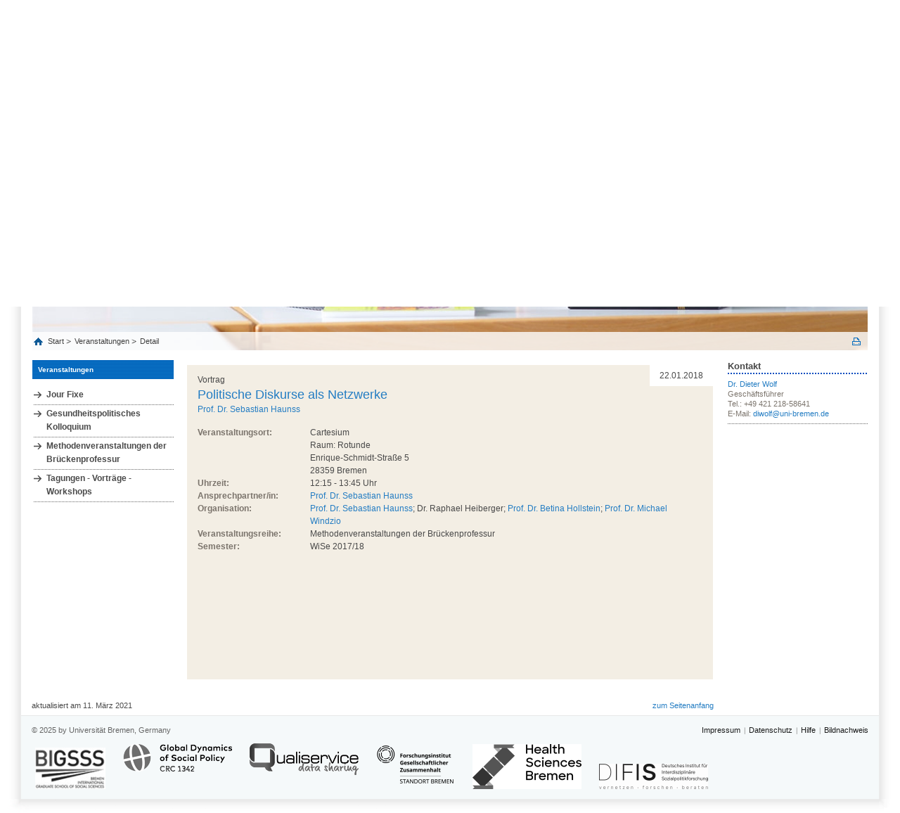

--- FILE ---
content_type: text/html; charset=UTF-8
request_url: https://www.socium.uni-bremen.de/veranstaltungen/detail/?event=415
body_size: 7529
content:

         
<!DOCTYPE html>
<html lang="de">
<head>
    <title>SOCIUM Research Center on Inequality and Social Policy, Universität Bremen</title>
    <meta http-equiv="Content-Type" content="text/html; charset=utf-8" />

    <meta name="description" content="The University of Bremen undertakes a unique step throughout Germany while bringing together the already existing expertise in social science on the topics inequality and social policy in a new research center: SOCIUM. " />
    <meta http-equiv="content-language" content="de" />
    <meta name="language" content="de" />
    <meta name="viewport" content="width=device-width, initial-scale=1.0">
    <meta http-equiv="imagetoolbar" content="no" />
    <link href="/css/all.css" rel="stylesheet" type="text/css" media="all"/>
    <link href="/css/jquery.jscrollpane.css" rel="stylesheet" type="text/css" media="all"/>
    <!--[if IE 8]><link rel="stylesheet" href="/css/ie.css" type="text/css"/><![endif]-->
    <script type="text/javascript" src="/js/jquery-1.7.2.js"></script>
    <script type="text/javascript" src="/js/jquery.mousewheel.js"></script>
    <script type="text/javascript" src="/js/jquery.jscrollpane.js"></script>
    <script type="text/javascript" src="/js/js.js"></script>
    <script>include("/js/language.de.js");</script>
    <script>var SITE_ROOT = "/";</script>
    <script type="text/javascript" src="/js/main.js"></script>
    <link rel="shortcut icon" type="image/x-icon" href="/images/favicon.png">
</head>
<body pageId3818 data-obj="event_permalink">
<div class="off-canvas-wrap">

<div class="left-off-canvas-menu">
	<div class="mobile-nav">
		<div class="menu-tabs-container">
			<ul class="menu-tabs">
                <li class="menu-tab-title active"><a href="#tab-mobile-nav">Menü</a></li>
			</ul>
			<div class="menu-tabs-content">
				<div id="tab-mobile-nav">


		<ul class="accordion-nav"><li class=" has-submenu"><a class="direct-link" href="/abteilungen/"><p>Abteilungen</p></a><span class="open-sub"><a href="#" class="i-plus"></a></span><ul class="accordion-nav"><li class=" has-submenu"><a class="direct-link" href="/abteilungen/theoretische-und-normative-grundlagen/"><p>Theoretische und normative Grundlagen</p></a><span class="open-sub"><a href="#" class="i-plus"></a></span><ul class="accordion-nav"><li class=" has-submenu"><a class="direct-link" href="/abteilungen/theoretische-und-normative-grundlagen/aktuelles/"><p>Aktuelles</p></a><span class="open-sub"><a href="#" class="i-plus"></a></span><ul class="accordion-nav"><li class=""><a class="direct-link" href="/abteilungen/theoretische-und-normative-grundlagen/aktuelles/news/"><p>News</p></a></li><li class=""><a class="direct-link" href="/abteilungen/theoretische-und-normative-grundlagen/aktuelles/veranstaltungen/"><p>Veranstaltungen</p></a></li></ul></li><li class=" has-submenu"><a class="direct-link" href="/abteilungen/theoretische-und-normative-grundlagen/arbeitsgruppen/"><p>Arbeitsgruppen</p></a><span class="open-sub"><a href="#" class="i-plus"></a></span><ul class="accordion-nav"><li class=""><a class="direct-link" href="/abteilungen/theoretische-und-normative-grundlagen/arbeitsgruppen/politische-theorie-des-sozialstaates/"><p>Politische Theorie des Sozialstaates</p></a></li><li class=" has-submenu"><a class="direct-link" href="/abteilungen/theoretische-und-normative-grundlagen/arbeitsgruppen/politisches-system-der-bundesrepublik/"><p>Politisches System der Bundesrepublik</p></a><span class="open-sub"><a href="#" class="i-plus"></a></span><ul class="accordion-nav"><li class=""><a class="direct-link" href="/abteilungen/theoretische-und-normative-grundlagen/arbeitsgruppen/politisches-system-der-bundesrepublik/mitglieder/"><p>Mitglieder</p></a></li><li class=" has-submenu"><a class="direct-link" href="/abteilungen/theoretische-und-normative-grundlagen/arbeitsgruppen/politisches-system-der-bundesrepublik/projekte/"><p>Projekte</p></a><span class="open-sub"><a href="#" class="i-plus"></a></span><ul class="accordion-nav"><li class=""><a class="direct-link" href="/abteilungen/theoretische-und-normative-grundlagen/arbeitsgruppen/politisches-system-der-bundesrepublik/projekte/laufende-projekte/"><p>Laufende Projekte</p></a></li><li class=""><a class="direct-link" href="/abteilungen/theoretische-und-normative-grundlagen/arbeitsgruppen/politisches-system-der-bundesrepublik/projekte/abgeschlossene-projekte/"><p>Abgeschlossene Projekte</p></a></li></ul></li><li class=""><a class="direct-link" href="/abteilungen/theoretische-und-normative-grundlagen/arbeitsgruppen/politisches-system-der-bundesrepublik/publikationen/"><p>Publikationen</p></a></li></ul></li><li class=" has-submenu"><a class="direct-link" href="/abteilungen/theoretische-und-normative-grundlagen/arbeitsgruppen/soziologische-theorie/"><p>Soziologische Theorie</p></a><span class="open-sub"><a href="#" class="i-plus"></a></span><ul class="accordion-nav"><li class=""><a class="direct-link" href="/abteilungen/theoretische-und-normative-grundlagen/arbeitsgruppen/soziologische-theorie/mitglieder/"><p>Mitglieder</p></a></li><li class=""><a class="direct-link" href="/abteilungen/theoretische-und-normative-grundlagen/arbeitsgruppen/soziologische-theorie/projekte/"><p>Projekte</p></a></li><li class=""><a class="direct-link" href="/abteilungen/theoretische-und-normative-grundlagen/arbeitsgruppen/soziologische-theorie/publikationen/"><p>Publikationen</p></a></li><li class=""><a class="direct-link" href="/abteilungen/theoretische-und-normative-grundlagen/arbeitsgruppen/soziologische-theorie/vortraege/"><p>Vorträge</p></a></li></ul></li><li class=" has-submenu"><a class="direct-link" href="/abteilungen/theoretische-und-normative-grundlagen/arbeitsgruppen/soziale-konflikte/"><p>Soziale Konflikte</p></a><span class="open-sub"><a href="#" class="i-plus"></a></span><ul class="accordion-nav"><li class=""><a class="direct-link" href="/abteilungen/theoretische-und-normative-grundlagen/arbeitsgruppen/soziale-konflikte/mitglieder/"><p>Mitglieder</p></a></li><li class=""><a class="direct-link" href="/abteilungen/theoretische-und-normative-grundlagen/arbeitsgruppen/soziale-konflikte/projekte/"><p>Projekte</p></a></li><li class=""><a class="direct-link" href="/abteilungen/theoretische-und-normative-grundlagen/arbeitsgruppen/soziale-konflikte/publikationen/"><p>Publikationen</p></a></li><li class=""><a class="direct-link" href="/abteilungen/theoretische-und-normative-grundlagen/arbeitsgruppen/soziale-konflikte/vortraege/"><p>Vorträge</p></a></li><li class=""><a class="direct-link" href="/abteilungen/theoretische-und-normative-grundlagen/arbeitsgruppen/soziale-konflikte/aktuelles/"><p>Aktuelles</p></a></li></ul></li><li class=" has-submenu"><a class="direct-link" href="/abteilungen/theoretische-und-normative-grundlagen/arbeitsgruppen/kollektives-entscheiden/"><p>Kollektives Entscheiden</p></a><span class="open-sub"><a href="#" class="i-plus"></a></span><ul class="accordion-nav"><li class=""><a class="direct-link" href="/abteilungen/theoretische-und-normative-grundlagen/arbeitsgruppen/kollektives-entscheiden/mitglieder/"><p>Mitglieder</p></a></li><li class=""><a class="direct-link" href="/abteilungen/theoretische-und-normative-grundlagen/arbeitsgruppen/kollektives-entscheiden/projekte/"><p>Projekte</p></a></li><li class=""><a class="direct-link" href="/abteilungen/theoretische-und-normative-grundlagen/arbeitsgruppen/kollektives-entscheiden/publikationen/"><p>Publikationen</p></a></li><li class=""><a class="direct-link" href="/abteilungen/theoretische-und-normative-grundlagen/arbeitsgruppen/kollektives-entscheiden/vortraege/"><p>Vorträge</p></a></li></ul></li></ul></li><li class=" has-submenu"><a class="direct-link" href="/abteilungen/theoretische-und-normative-grundlagen/mitglieder/"><p>Mitglieder</p></a><span class="open-sub"><a href="#" class="i-plus"></a></span><ul class="accordion-nav"><li class=""><a class="direct-link" href="/abteilungen/theoretische-und-normative-grundlagen/mitglieder/aktiv/"><p>Aktiv</p></a></li><li class=""><a class="direct-link" href="/abteilungen/theoretische-und-normative-grundlagen/mitglieder/affiliiert/"><p>Affiliiert</p></a></li><li class=""><a class="direct-link" href="/abteilungen/theoretische-und-normative-grundlagen/mitglieder/ehemalig/"><p>Ehemalig</p></a></li></ul></li><li class=" has-submenu"><a class="direct-link" href="/abteilungen/theoretische-und-normative-grundlagen/projekte/"><p>Projekte</p></a><span class="open-sub"><a href="#" class="i-plus"></a></span><ul class="accordion-nav"><li class=""><a class="direct-link" href="/abteilungen/theoretische-und-normative-grundlagen/projekte/laufende-projekte/"><p>Laufende Projekte</p></a></li><li class=""><a class="direct-link" href="/abteilungen/theoretische-und-normative-grundlagen/projekte/abgeschlossene-projekte/"><p>Abgeschlossene Projekte</p></a></li></ul></li><li class=""><a class="direct-link" href="/abteilungen/theoretische-und-normative-grundlagen/publikationen/"><p>Publikationen</p></a></li><li class=""><a class="direct-link" href="/abteilungen/theoretische-und-normative-grundlagen/vortraege/"><p>Vorträge</p></a></li></ul></li><li class=" has-submenu"><a class="direct-link" href="/abteilungen/politische-oekonomie-des-wohlfahrtsstaates/"><p>Politische Ökonomie des Wohlfahrtsstaates</p></a><span class="open-sub"><a href="#" class="i-plus"></a></span><ul class="accordion-nav"><li class=" has-submenu"><a class="direct-link" href="/abteilungen/politische-oekonomie-des-wohlfahrtsstaates/aktuelles/"><p>Aktuelles</p></a><span class="open-sub"><a href="#" class="i-plus"></a></span><ul class="accordion-nav"><li class=""><a class="direct-link" href="/abteilungen/politische-oekonomie-des-wohlfahrtsstaates/aktuelles/news/"><p>News</p></a></li><li class=""><a class="direct-link" href="/abteilungen/politische-oekonomie-des-wohlfahrtsstaates/aktuelles/veranstaltungen/"><p>Veranstaltungen</p></a></li></ul></li><li class=" has-submenu"><a class="direct-link" href="/abteilungen/politische-oekonomie-des-wohlfahrtsstaates/arbeitsgruppen/"><p>Arbeitsgruppen</p></a><span class="open-sub"><a href="#" class="i-plus"></a></span><ul class="accordion-nav"><li class=" has-submenu"><a class="direct-link" href="/abteilungen/politische-oekonomie-des-wohlfahrtsstaates/arbeitsgruppen/vergleichende-politische-oekonomie/"><p>Vergleichende Politische Ökonomie</p></a><span class="open-sub"><a href="#" class="i-plus"></a></span><ul class="accordion-nav"><li class=""><a class="direct-link" href="/abteilungen/politische-oekonomie-des-wohlfahrtsstaates/arbeitsgruppen/vergleichende-politische-oekonomie/mitglieder/"><p>Mitglieder</p></a></li><li class=""><a class="direct-link" href="/abteilungen/politische-oekonomie-des-wohlfahrtsstaates/arbeitsgruppen/vergleichende-politische-oekonomie/projekte/"><p>Projekte</p></a></li><li class=""><a class="direct-link" href="/abteilungen/politische-oekonomie-des-wohlfahrtsstaates/arbeitsgruppen/vergleichende-politische-oekonomie/publikationen/"><p>Publikationen</p></a></li></ul></li><li class=" has-submenu"><a class="direct-link" href="/abteilungen/politische-oekonomie-des-wohlfahrtsstaates/arbeitsgruppen/historische-und-vergleichende-wohlfahrtsstaatsforschung/"><p>Historische und vergleichende Wohlfahrtsstaatsforschung</p></a><span class="open-sub"><a href="#" class="i-plus"></a></span><ul class="accordion-nav"><li class=""><a class="direct-link" href="/abteilungen/politische-oekonomie-des-wohlfahrtsstaates/arbeitsgruppen/historische-und-vergleichende-wohlfahrtsstaatsforschung/mitglieder/"><p>Mitglieder</p></a></li><li class=""><a class="direct-link" href="/abteilungen/politische-oekonomie-des-wohlfahrtsstaates/arbeitsgruppen/historische-und-vergleichende-wohlfahrtsstaatsforschung/projekte/"><p>Projekte</p></a></li><li class=""><a class="direct-link" href="/abteilungen/politische-oekonomie-des-wohlfahrtsstaates/arbeitsgruppen/historische-und-vergleichende-wohlfahrtsstaatsforschung/publikationen/"><p>Publikationen</p></a></li></ul></li><li class=" has-submenu"><a class="direct-link" href="/abteilungen/politische-oekonomie-des-wohlfahrtsstaates/arbeitsgruppen/globale-sozialpolitik/"><p>Globale Sozialpolitik</p></a><span class="open-sub"><a href="#" class="i-plus"></a></span><ul class="accordion-nav"><li class=""><a class="direct-link" href="/abteilungen/politische-oekonomie-des-wohlfahrtsstaates/arbeitsgruppen/globale-sozialpolitik/mitglieder/"><p>Mitglieder</p></a></li><li class=""><a class="direct-link" href="/abteilungen/politische-oekonomie-des-wohlfahrtsstaates/arbeitsgruppen/globale-sozialpolitik/projekte/"><p>Projekte</p></a></li><li class=""><a class="direct-link" href="/abteilungen/politische-oekonomie-des-wohlfahrtsstaates/arbeitsgruppen/globale-sozialpolitik/publikationen/"><p>Publikationen</p></a></li></ul></li><li class=" has-submenu"><a class="direct-link" href="/abteilungen/politische-oekonomie-des-wohlfahrtsstaates/arbeitsgruppen/der--aktivierende-sozialstaat---eine-politik-und-gesellschaftsgeschichte-deutscher-sozialpolitik-1979--2017/"><p>Der „aktivierende Sozialstaat“ - eine Politik- und Gesellschaftsgeschichte deutscher Sozialpolitik, 1979 - 2017</p></a><span class="open-sub"><a href="#" class="i-plus"></a></span><ul class="accordion-nav"><li class=""><a class="direct-link" href="/abteilungen/politische-oekonomie-des-wohlfahrtsstaates/arbeitsgruppen/der--aktivierende-sozialstaat---eine-politik-und-gesellschaftsgeschichte-deutscher-sozialpolitik-1979--2017/mitglieder/"><p>Mitglieder</p></a></li><li class=""><a class="direct-link" href="/abteilungen/politische-oekonomie-des-wohlfahrtsstaates/arbeitsgruppen/der--aktivierende-sozialstaat---eine-politik-und-gesellschaftsgeschichte-deutscher-sozialpolitik-1979--2017/projekte/"><p>Projekte</p></a></li><li class=""><a class="direct-link" href="/abteilungen/politische-oekonomie-des-wohlfahrtsstaates/arbeitsgruppen/der--aktivierende-sozialstaat---eine-politik-und-gesellschaftsgeschichte-deutscher-sozialpolitik-1979--2017/publikationen/"><p>Publikationen</p></a></li></ul></li><li class=" has-submenu"><a class="direct-link" href="/abteilungen/politische-oekonomie-des-wohlfahrtsstaates/arbeitsgruppen/oekonomie-der-sozialpolitik/"><p>Ökonomie der Sozialpolitik</p></a><span class="open-sub"><a href="#" class="i-plus"></a></span><ul class="accordion-nav"><li class=""><a class="direct-link" href="/abteilungen/politische-oekonomie-des-wohlfahrtsstaates/arbeitsgruppen/oekonomie-der-sozialpolitik/mitglieder/"><p>Mitglieder</p></a></li><li class=""><a class="direct-link" href="/abteilungen/politische-oekonomie-des-wohlfahrtsstaates/arbeitsgruppen/oekonomie-der-sozialpolitik/projekte/"><p>Projekte</p></a></li><li class=""><a class="direct-link" href="/abteilungen/politische-oekonomie-des-wohlfahrtsstaates/arbeitsgruppen/oekonomie-der-sozialpolitik/publikationen/"><p>Publikationen</p></a></li></ul></li></ul></li><li class=" has-submenu"><a class="direct-link" href="/abteilungen/politische-oekonomie-des-wohlfahrtsstaates/mitglieder/"><p>Mitglieder</p></a><span class="open-sub"><a href="#" class="i-plus"></a></span><ul class="accordion-nav"><li class=""><a class="direct-link" href="/abteilungen/politische-oekonomie-des-wohlfahrtsstaates/mitglieder/aktiv/"><p>Aktiv</p></a></li><li class=""><a class="direct-link" href="/abteilungen/politische-oekonomie-des-wohlfahrtsstaates/mitglieder/affiliiert/"><p>Affiliiert</p></a></li><li class=""><a class="direct-link" href="/abteilungen/politische-oekonomie-des-wohlfahrtsstaates/mitglieder/emeritiert_im-ruhestand/"><p>Emeritiert/im Ruhestand</p></a></li><li class=""><a class="direct-link" href="/abteilungen/politische-oekonomie-des-wohlfahrtsstaates/mitglieder/ehemalig/"><p>Ehemalig</p></a></li></ul></li><li class=" has-submenu"><a class="direct-link" href="/abteilungen/politische-oekonomie-des-wohlfahrtsstaates/projekte/"><p>Projekte</p></a><span class="open-sub"><a href="#" class="i-plus"></a></span><ul class="accordion-nav"><li class=""><a class="direct-link" href="/abteilungen/politische-oekonomie-des-wohlfahrtsstaates/projekte/laufende-projekte/"><p>Laufende Projekte</p></a></li><li class=""><a class="direct-link" href="/abteilungen/politische-oekonomie-des-wohlfahrtsstaates/projekte/abgeschlossene-projekte/"><p>Abgeschlossene Projekte</p></a></li></ul></li><li class=""><a class="direct-link" href="/abteilungen/politische-oekonomie-des-wohlfahrtsstaates/publikationen/"><p>Publikationen</p></a></li><li class=""><a class="direct-link" href="/abteilungen/politische-oekonomie-des-wohlfahrtsstaates/vortraege/"><p>Vorträge</p></a></li></ul></li><li class=" has-submenu"><a class="direct-link" href="/abteilungen/ungleichheitsdynamiken-in-wohlfahrtsgesellschaften/"><p>Ungleichheitsdynamiken in Wohlfahrtsgesellschaften</p></a><span class="open-sub"><a href="#" class="i-plus"></a></span><ul class="accordion-nav"><li class=" has-submenu"><a class="direct-link" href="/abteilungen/ungleichheitsdynamiken-in-wohlfahrtsgesellschaften/aktuelles/"><p>Aktuelles</p></a><span class="open-sub"><a href="#" class="i-plus"></a></span><ul class="accordion-nav"><li class=""><a class="direct-link" href="/abteilungen/ungleichheitsdynamiken-in-wohlfahrtsgesellschaften/aktuelles/news/"><p>News</p></a></li><li class=""><a class="direct-link" href="/abteilungen/ungleichheitsdynamiken-in-wohlfahrtsgesellschaften/aktuelles/veranstaltungen/"><p>Veranstaltungen</p></a></li></ul></li><li class=" has-submenu"><a class="direct-link" href="/abteilungen/ungleichheitsdynamiken-in-wohlfahrtsgesellschaften/arbeitsgruppen/"><p>Arbeitsgruppen</p></a><span class="open-sub"><a href="#" class="i-plus"></a></span><ul class="accordion-nav"><li class=" has-submenu"><a class="direct-link" href="/abteilungen/ungleichheitsdynamiken-in-wohlfahrtsgesellschaften/arbeitsgruppen/arbeit-wohlfahrtsstaat-und-gender/"><p>Arbeit, Wohlfahrtsstaat und Gender</p></a><span class="open-sub"><a href="#" class="i-plus"></a></span><ul class="accordion-nav"><li class=""><a class="direct-link" href="/abteilungen/ungleichheitsdynamiken-in-wohlfahrtsgesellschaften/arbeitsgruppen/arbeit-wohlfahrtsstaat-und-gender/mitglieder/"><p>Mitglieder</p></a></li><li class=""><a class="direct-link" href="/abteilungen/ungleichheitsdynamiken-in-wohlfahrtsgesellschaften/arbeitsgruppen/arbeit-wohlfahrtsstaat-und-gender/projekte/"><p>Projekte</p></a></li><li class=""><a class="direct-link" href="/abteilungen/ungleichheitsdynamiken-in-wohlfahrtsgesellschaften/arbeitsgruppen/arbeit-wohlfahrtsstaat-und-gender/publikationen/"><p>Publikationen</p></a></li></ul></li><li class=" has-submenu"><a class="direct-link" href="/abteilungen/ungleichheitsdynamiken-in-wohlfahrtsgesellschaften/arbeitsgruppen/lebenslauforientierte-sozialpolitik/"><p>Lebenslauforientierte Sozialpolitik</p></a><span class="open-sub"><a href="#" class="i-plus"></a></span><ul class="accordion-nav"><li class=""><a class="direct-link" href="/abteilungen/ungleichheitsdynamiken-in-wohlfahrtsgesellschaften/arbeitsgruppen/lebenslauforientierte-sozialpolitik/mitglieder/"><p>Mitglieder</p></a></li><li class=""><a class="direct-link" href="/abteilungen/ungleichheitsdynamiken-in-wohlfahrtsgesellschaften/arbeitsgruppen/lebenslauforientierte-sozialpolitik/publikationen/"><p>Publikationen</p></a></li></ul></li><li class=" has-submenu"><a class="direct-link" href="/abteilungen/ungleichheitsdynamiken-in-wohlfahrtsgesellschaften/arbeitsgruppen/soziale-kulturelle-und-oekonomische-ungleichheiten/"><p>Soziale, kulturelle und ökonomische Ungleichheiten</p></a><span class="open-sub"><a href="#" class="i-plus"></a></span><ul class="accordion-nav"><li class=""><a class="direct-link" href="/abteilungen/ungleichheitsdynamiken-in-wohlfahrtsgesellschaften/arbeitsgruppen/soziale-kulturelle-und-oekonomische-ungleichheiten/mitglieder/"><p>Mitglieder</p></a></li><li class=""><a class="direct-link" href="/abteilungen/ungleichheitsdynamiken-in-wohlfahrtsgesellschaften/arbeitsgruppen/soziale-kulturelle-und-oekonomische-ungleichheiten/projekte/"><p>Projekte</p></a></li><li class=""><a class="direct-link" href="/abteilungen/ungleichheitsdynamiken-in-wohlfahrtsgesellschaften/arbeitsgruppen/soziale-kulturelle-und-oekonomische-ungleichheiten/publikationen/"><p>Publikationen</p></a></li></ul></li><li class=" has-submenu"><a class="direct-link" href="/abteilungen/ungleichheitsdynamiken-in-wohlfahrtsgesellschaften/arbeitsgruppen/vergleichende-gesellschaftsforschung/"><p>Vergleichende Gesellschaftsforschung</p></a><span class="open-sub"><a href="#" class="i-plus"></a></span><ul class="accordion-nav"><li class=""><a class="direct-link" href="/abteilungen/ungleichheitsdynamiken-in-wohlfahrtsgesellschaften/arbeitsgruppen/vergleichende-gesellschaftsforschung/mitglieder/"><p>Mitglieder</p></a></li><li class=""><a class="direct-link" href="/abteilungen/ungleichheitsdynamiken-in-wohlfahrtsgesellschaften/arbeitsgruppen/vergleichende-gesellschaftsforschung/publikationen/"><p>Publikationen</p></a></li></ul></li></ul></li><li class=" has-submenu"><a class="direct-link" href="/abteilungen/ungleichheitsdynamiken-in-wohlfahrtsgesellschaften/mitglieder/"><p>Mitglieder</p></a><span class="open-sub"><a href="#" class="i-plus"></a></span><ul class="accordion-nav"><li class=""><a class="direct-link" href="/abteilungen/ungleichheitsdynamiken-in-wohlfahrtsgesellschaften/mitglieder/aktiv/"><p>Aktiv</p></a></li><li class=""><a class="direct-link" href="/abteilungen/ungleichheitsdynamiken-in-wohlfahrtsgesellschaften/mitglieder/affiliiert/"><p>Affiliiert</p></a></li><li class=""><a class="direct-link" href="/abteilungen/ungleichheitsdynamiken-in-wohlfahrtsgesellschaften/mitglieder/ehemalig/"><p>Ehemalig</p></a></li></ul></li><li class=" has-submenu"><a class="direct-link" href="/abteilungen/ungleichheitsdynamiken-in-wohlfahrtsgesellschaften/projekte/"><p>Projekte</p></a><span class="open-sub"><a href="#" class="i-plus"></a></span><ul class="accordion-nav"><li class=" has-submenu"><a class="direct-link" href="/abteilungen/ungleichheitsdynamiken-in-wohlfahrtsgesellschaften/projekte/laufende-projekte/"><p>Laufende Projekte</p></a><span class="open-sub"><a href="#" class="i-plus"></a></span><ul class="accordion-nav"><li class=""><a class="direct-link" href="/abteilungen/ungleichheitsdynamiken-in-wohlfahrtsgesellschaften/projekte/laufende-projekte/drittmittelprojekte/"><p>Drittmittelprojekte</p></a></li><li class=""><a class="direct-link" href="/abteilungen/ungleichheitsdynamiken-in-wohlfahrtsgesellschaften/projekte/laufende-projekte/eigenprojekte/"><p>Eigenprojekte</p></a></li><li class=""><a class="direct-link" href="/abteilungen/ungleichheitsdynamiken-in-wohlfahrtsgesellschaften/projekte/laufende-projekte/qualifikationsprojekte/"><p>Qualifikationsprojekte</p></a></li></ul></li><li class=" has-submenu"><a class="direct-link" href="/abteilungen/ungleichheitsdynamiken-in-wohlfahrtsgesellschaften/projekte/abgeschlossene-projekte/"><p>Abgeschlossene Projekte</p></a><span class="open-sub"><a href="#" class="i-plus"></a></span><ul class="accordion-nav"><li class=""><a class="direct-link" href="/abteilungen/ungleichheitsdynamiken-in-wohlfahrtsgesellschaften/projekte/abgeschlossene-projekte/drittmittelprojekte/"><p>Drittmittelprojekte</p></a></li><li class=""><a class="direct-link" href="/abteilungen/ungleichheitsdynamiken-in-wohlfahrtsgesellschaften/projekte/abgeschlossene-projekte/eigenprojekte/"><p>Eigenprojekte</p></a></li><li class=""><a class="direct-link" href="/abteilungen/ungleichheitsdynamiken-in-wohlfahrtsgesellschaften/projekte/abgeschlossene-projekte/qualifikationsprojekte/"><p>Qualifikationsprojekte</p></a></li></ul></li></ul></li><li class=""><a class="direct-link" href="/abteilungen/ungleichheitsdynamiken-in-wohlfahrtsgesellschaften/publikationen/"><p>Publikationen</p></a></li><li class=""><a class="direct-link" href="/abteilungen/ungleichheitsdynamiken-in-wohlfahrtsgesellschaften/vortraege/"><p>Vorträge</p></a></li><li class=""><a class="direct-link" href="/abteilungen/ungleichheitsdynamiken-in-wohlfahrtsgesellschaften/gutachten/"><p>Gutachten</p></a></li></ul></li><li class=" has-submenu"><a class="direct-link" href="/abteilungen/lebenslauf-lebenslaufpolitiken-und-soziale-integration/"><p>Lebenslauf, Lebenslaufpolitiken und soziale Integration</p></a><span class="open-sub"><a href="#" class="i-plus"></a></span><ul class="accordion-nav"><li class=" has-submenu"><a class="direct-link" href="/abteilungen/lebenslauf-lebenslaufpolitiken-und-soziale-integration/aktuelles/"><p>Aktuelles</p></a><span class="open-sub"><a href="#" class="i-plus"></a></span><ul class="accordion-nav"><li class=""><a class="direct-link" href="/abteilungen/lebenslauf-lebenslaufpolitiken-und-soziale-integration/aktuelles/news/"><p>News</p></a></li><li class=""><a class="direct-link" href="/abteilungen/lebenslauf-lebenslaufpolitiken-und-soziale-integration/aktuelles/veranstaltungen/"><p>Veranstaltungen</p></a></li></ul></li><li class=" has-submenu"><a class="direct-link" href="/abteilungen/lebenslauf-lebenslaufpolitiken-und-soziale-integration/arbeitsgruppen/"><p>Arbeitsgruppen</p></a><span class="open-sub"><a href="#" class="i-plus"></a></span><ul class="accordion-nav"><li class=" has-submenu"><a class="direct-link" href="/abteilungen/lebenslauf-lebenslaufpolitiken-und-soziale-integration/arbeitsgruppen/migration-und-stadtforschung/"><p>Migration und Stadtforschung</p></a><span class="open-sub"><a href="#" class="i-plus"></a></span><ul class="accordion-nav"><li class=""><a class="direct-link" href="/abteilungen/lebenslauf-lebenslaufpolitiken-und-soziale-integration/arbeitsgruppen/migration-und-stadtforschung/mitglieder/"><p>Mitglieder</p></a></li><li class=""><a class="direct-link" href="/abteilungen/lebenslauf-lebenslaufpolitiken-und-soziale-integration/arbeitsgruppen/migration-und-stadtforschung/projekte/"><p>Projekte</p></a></li><li class=""><a class="direct-link" href="/abteilungen/lebenslauf-lebenslaufpolitiken-und-soziale-integration/arbeitsgruppen/migration-und-stadtforschung/publikationen/"><p>Publikationen</p></a></li></ul></li><li class=" has-submenu"><a class="direct-link" href="/abteilungen/lebenslauf-lebenslaufpolitiken-und-soziale-integration/arbeitsgruppen/qualitative-methoden-und-mikrosoziologie/"><p>Qualitative Methoden und Mikrosoziologie</p></a><span class="open-sub"><a href="#" class="i-plus"></a></span><ul class="accordion-nav"><li class=""><a class="direct-link" href="/abteilungen/lebenslauf-lebenslaufpolitiken-und-soziale-integration/arbeitsgruppen/qualitative-methoden-und-mikrosoziologie/mitglieder/"><p>Mitglieder</p></a></li><li class=""><a class="direct-link" href="/abteilungen/lebenslauf-lebenslaufpolitiken-und-soziale-integration/arbeitsgruppen/qualitative-methoden-und-mikrosoziologie/projekte/"><p>Projekte</p></a></li><li class=""><a class="direct-link" href="/abteilungen/lebenslauf-lebenslaufpolitiken-und-soziale-integration/arbeitsgruppen/qualitative-methoden-und-mikrosoziologie/publikationen/"><p>Publikationen</p></a></li><li class=""><a class="direct-link" href="/abteilungen/lebenslauf-lebenslaufpolitiken-und-soziale-integration/arbeitsgruppen/qualitative-methoden-und-mikrosoziologie/lehre/"><p>Lehre</p></a></li></ul></li><li class=" has-submenu"><a class="direct-link" href="/abteilungen/lebenslauf-lebenslaufpolitiken-und-soziale-integration/arbeitsgruppen/soziologie-der-ungleichheit-und-sozialstrukturanalyse/"><p>Soziologie der Ungleichheit und Sozialstrukturanalyse</p></a><span class="open-sub"><a href="#" class="i-plus"></a></span><ul class="accordion-nav"><li class=""><a class="direct-link" href="/abteilungen/lebenslauf-lebenslaufpolitiken-und-soziale-integration/arbeitsgruppen/soziologie-der-ungleichheit-und-sozialstrukturanalyse/mitglieder/"><p>Mitglieder</p></a></li><li class=""><a class="direct-link" href="/abteilungen/lebenslauf-lebenslaufpolitiken-und-soziale-integration/arbeitsgruppen/soziologie-der-ungleichheit-und-sozialstrukturanalyse/projekte/"><p>Projekte</p></a></li><li class=""><a class="direct-link" href="/abteilungen/lebenslauf-lebenslaufpolitiken-und-soziale-integration/arbeitsgruppen/soziologie-der-ungleichheit-und-sozialstrukturanalyse/publikationen/"><p>Publikationen</p></a></li></ul></li><li class=" has-submenu"><a class="direct-link" href="/abteilungen/lebenslauf-lebenslaufpolitiken-und-soziale-integration/arbeitsgruppen/excellence-chair-2020-2025/"><p>Excellence Chair 2020-2025</p></a><span class="open-sub"><a href="#" class="i-plus"></a></span><ul class="accordion-nav"><li class=""><a class="direct-link" href="/abteilungen/lebenslauf-lebenslaufpolitiken-und-soziale-integration/arbeitsgruppen/excellence-chair-2020-2025/mitglieder/"><p>Mitglieder</p></a></li><li class=""><a class="direct-link" href="/abteilungen/lebenslauf-lebenslaufpolitiken-und-soziale-integration/arbeitsgruppen/excellence-chair-2020-2025/projekte/"><p>Projekte</p></a></li><li class=""><a class="direct-link" href="/abteilungen/lebenslauf-lebenslaufpolitiken-und-soziale-integration/arbeitsgruppen/excellence-chair-2020-2025/publikationen/"><p>Publikationen</p></a></li></ul></li></ul></li><li class=" has-submenu"><a class="direct-link" href="/abteilungen/lebenslauf-lebenslaufpolitiken-und-soziale-integration/mitglieder/"><p>Mitglieder</p></a><span class="open-sub"><a href="#" class="i-plus"></a></span><ul class="accordion-nav"><li class=""><a class="direct-link" href="/abteilungen/lebenslauf-lebenslaufpolitiken-und-soziale-integration/mitglieder/aktiv/"><p>Aktiv</p></a></li><li class=""><a class="direct-link" href="/abteilungen/lebenslauf-lebenslaufpolitiken-und-soziale-integration/mitglieder/affiliiert/"><p>Affiliiert</p></a></li><li class=""><a class="direct-link" href="/abteilungen/lebenslauf-lebenslaufpolitiken-und-soziale-integration/mitglieder/ehemalig/"><p>Ehemalig</p></a></li></ul></li><li class=" has-submenu"><a class="direct-link" href="/abteilungen/lebenslauf-lebenslaufpolitiken-und-soziale-integration/projekte/"><p>Projekte</p></a><span class="open-sub"><a href="#" class="i-plus"></a></span><ul class="accordion-nav"><li class=""><a class="direct-link" href="/abteilungen/lebenslauf-lebenslaufpolitiken-und-soziale-integration/projekte/laufende-projekte/"><p>Laufende Projekte</p></a></li><li class=""><a class="direct-link" href="/abteilungen/lebenslauf-lebenslaufpolitiken-und-soziale-integration/projekte/abgeschlossene-projekte/"><p>Abgeschlossene Projekte</p></a></li></ul></li><li class=""><a class="direct-link" href="/abteilungen/lebenslauf-lebenslaufpolitiken-und-soziale-integration/publikationen/"><p>Publikationen</p></a></li><li class=""><a class="direct-link" href="/abteilungen/lebenslauf-lebenslaufpolitiken-und-soziale-integration/vortraege/"><p>Vorträge</p></a></li></ul></li><li class=" has-submenu"><a class="direct-link" href="/abteilungen/gesundheit-pflege-und-alterssicherung/"><p>Gesundheit, Pflege und Alterssicherung</p></a><span class="open-sub"><a href="#" class="i-plus"></a></span><ul class="accordion-nav"><li class=" has-submenu"><a class="direct-link" href="/abteilungen/gesundheit-pflege-und-alterssicherung/news/"><p>News</p></a><span class="open-sub"><a href="#" class="i-plus"></a></span><ul class="accordion-nav"><li class=""><a class="direct-link" href="/abteilungen/gesundheit-pflege-und-alterssicherung/news/archiv/"><p>Archiv</p></a></li></ul></li><li class=" has-submenu"><a class="direct-link" href="/abteilungen/gesundheit-pflege-und-alterssicherung/veranstaltungen/"><p>Veranstaltungen</p></a><span class="open-sub"><a href="#" class="i-plus"></a></span><ul class="accordion-nav"><li class=" has-submenu"><a class="direct-link" href="/abteilungen/gesundheit-pflege-und-alterssicherung/veranstaltungen/archiv/"><p>Archiv</p></a><span class="open-sub"><a href="#" class="i-plus"></a></span><ul class="accordion-nav"><li class=""><a class="direct-link" href="/abteilungen/gesundheit-pflege-und-alterssicherung/veranstaltungen/archiv/2023-2024/"><p>2023-2024</p></a></li><li class=""><a class="direct-link" href="/abteilungen/gesundheit-pflege-und-alterssicherung/veranstaltungen/archiv/2021-2022/"><p>2021-2022</p></a></li><li class=""><a class="direct-link" href="/abteilungen/gesundheit-pflege-und-alterssicherung/veranstaltungen/archiv/2020--2019/"><p>2020 - 2019</p></a></li><li class=""><a class="direct-link" href="/abteilungen/gesundheit-pflege-und-alterssicherung/veranstaltungen/archiv/2018--2017/"><p>2018 - 2017</p></a></li><li class=""><a class="direct-link" href="/abteilungen/gesundheit-pflege-und-alterssicherung/veranstaltungen/archiv/2016--2015/"><p>2016 - 2015</p></a></li><li class=""><a class="direct-link" href="/abteilungen/gesundheit-pflege-und-alterssicherung/veranstaltungen/archiv/2014--2013/"><p>2014 - 2013</p></a></li><li class=""><a class="direct-link" href="/abteilungen/gesundheit-pflege-und-alterssicherung/veranstaltungen/archiv/2012--2011/"><p>2012 - 2011</p></a></li><li class=""><a class="direct-link" href="/abteilungen/gesundheit-pflege-und-alterssicherung/veranstaltungen/archiv/2010--2009/"><p>2010 - 2009</p></a></li><li class=""><a class="direct-link" href="/abteilungen/gesundheit-pflege-und-alterssicherung/veranstaltungen/archiv/2008--2007/"><p>2008 - 2007</p></a></li></ul></li></ul></li><li class=" has-submenu"><a class="direct-link" href="https://www.socium.uni-bremen.de/veranstaltungen/gesundheitspolitisches-kolloquium/"><p>Gesundheitspolitisches Kolloquium</p></a><span class="open-sub"><a href="#" class="i-plus"></a></span><ul class="accordion-nav"><li class=""><a class="direct-link" href="/abteilungen/gesundheit-pflege-und-alterssicherung/gesundheitspolitisches-kolloquium/wise-2023_24/"><p>WiSe 2023/24</p></a></li></ul></li><li class=" has-submenu"><a class="direct-link" href="/abteilungen/gesundheit-pflege-und-alterssicherung/arbeitsgruppen/"><p>Arbeitsgruppen</p></a><span class="open-sub"><a href="#" class="i-plus"></a></span><ul class="accordion-nav"><li class=" has-submenu"><a class="direct-link" href="/abteilungen/gesundheit-pflege-und-alterssicherung/arbeitsgruppen/ag-rothgang/"><p>AG Rothgang</p></a><span class="open-sub"><a href="#" class="i-plus"></a></span><ul class="accordion-nav"><li class=""><a class="direct-link" href="/abteilungen/gesundheit-pflege-und-alterssicherung/arbeitsgruppen/ag-rothgang/mitglieder/"><p>Mitglieder</p></a></li><li class=""><a class="direct-link" href="/abteilungen/gesundheit-pflege-und-alterssicherung/arbeitsgruppen/ag-rothgang/projekte/"><p>Projekte</p></a></li><li class=""><a class="direct-link" href="/abteilungen/gesundheit-pflege-und-alterssicherung/arbeitsgruppen/ag-rothgang/publikationen/"><p>Publikationen</p></a></li><li class=""><a class="direct-link" href="/abteilungen/gesundheit-pflege-und-alterssicherung/arbeitsgruppen/ag-rothgang/vortraege/"><p>Vorträge</p></a></li></ul></li><li class=" has-submenu"><a class="direct-link" href="/abteilungen/gesundheit-pflege-und-alterssicherung/arbeitsgruppen/ag-quante-brandt/"><p>AG Quante-Brandt</p></a><span class="open-sub"><a href="#" class="i-plus"></a></span><ul class="accordion-nav"><li class=""><a class="direct-link" href="/abteilungen/gesundheit-pflege-und-alterssicherung/arbeitsgruppen/ag-quante-brandt/mitglieder/"><p>Mitglieder</p></a></li><li class=""><a class="direct-link" href="/abteilungen/gesundheit-pflege-und-alterssicherung/arbeitsgruppen/ag-quante-brandt/projekte/"><p>Projekte</p></a></li><li class=""><a class="direct-link" href="/abteilungen/gesundheit-pflege-und-alterssicherung/arbeitsgruppen/ag-quante-brandt/publikationen/"><p>Publikationen</p></a></li><li class=""><a class="direct-link" href="/abteilungen/gesundheit-pflege-und-alterssicherung/arbeitsgruppen/ag-quante-brandt/vortraege/"><p>Vorträge</p></a></li></ul></li></ul></li><li class=" has-submenu"><a class="direct-link" href="/abteilungen/gesundheit-pflege-und-alterssicherung/arbeitsschwerpunkte/"><p>Arbeitsschwerpunkte</p></a><span class="open-sub"><a href="#" class="i-plus"></a></span><ul class="accordion-nav"><li class=""><a class="direct-link" href="/abteilungen/gesundheit-pflege-und-alterssicherung/arbeitsschwerpunkte/gesundheitsoekonomie-und-politik/"><p>Gesundheitsökonomie und -politik</p></a></li><li class=""><a class="direct-link" href="/abteilungen/gesundheit-pflege-und-alterssicherung/arbeitsschwerpunkte/pflegeoekonomie-und-politik/"><p>Pflegeökonomie und -politik</p></a></li><li class=""><a class="direct-link" href="/abteilungen/gesundheit-pflege-und-alterssicherung/arbeitsschwerpunkte/pflegeversorgungsforschung/"><p>Pflegeversorgungsforschung</p></a></li><li class=""><a class="direct-link" href="/abteilungen/gesundheit-pflege-und-alterssicherung/arbeitsschwerpunkte/versorgungsforschung/"><p>Versorgungsforschung</p></a></li><li class=""><a class="direct-link" href="/abteilungen/gesundheit-pflege-und-alterssicherung/arbeitsschwerpunkte/gesundheitsfoerderung-und-praevention/"><p>Gesundheitsförderung und Prävention</p></a></li></ul></li><li class=" has-submenu"><a class="direct-link" href="/abteilungen/gesundheit-pflege-und-alterssicherung/mitglieder/"><p>Mitglieder</p></a><span class="open-sub"><a href="#" class="i-plus"></a></span><ul class="accordion-nav"><li class=""><a class="direct-link" href="/abteilungen/gesundheit-pflege-und-alterssicherung/mitglieder/aktiv/"><p>Aktiv</p></a></li><li class=""><a class="direct-link" href="/abteilungen/gesundheit-pflege-und-alterssicherung/mitglieder/affiliiert/"><p>Affiliiert</p></a></li><li class=""><a class="direct-link" href="/abteilungen/gesundheit-pflege-und-alterssicherung/mitglieder/emeritiert_im-ruhestand/"><p>Emeritiert/im Ruhestand</p></a></li><li class=""><a class="direct-link" href="/abteilungen/gesundheit-pflege-und-alterssicherung/mitglieder/ehemalig/"><p>Ehemalig</p></a></li></ul></li><li class=" has-submenu"><a class="direct-link" href="/abteilungen/gesundheit-pflege-und-alterssicherung/projekte/"><p>Projekte</p></a><span class="open-sub"><a href="#" class="i-plus"></a></span><ul class="accordion-nav"><li class=""><a class="direct-link" href="/abteilungen/gesundheit-pflege-und-alterssicherung/projekte/laufende-projekte/"><p>Laufende Projekte</p></a></li><li class=""><a class="direct-link" href="/abteilungen/gesundheit-pflege-und-alterssicherung/projekte/abgeschlossene-projekte/"><p>Abgeschlossene Projekte</p></a></li></ul></li><li class=""><a class="direct-link" href="/abteilungen/gesundheit-pflege-und-alterssicherung/publikationen/"><p>Publikationen</p></a></li><li class=""><a class="direct-link" href="/abteilungen/gesundheit-pflege-und-alterssicherung/vortraege/"><p>Vorträge</p></a></li><li class=""><a class="direct-link" href="/abteilungen/gesundheit-pflege-und-alterssicherung/gutachten-und-stellungnahmen/"><p>Gutachten und Stellungnahmen</p></a></li></ul></li><li class=" has-submenu"><a class="direct-link" href="/abteilungen/methodenforschung/"><p>Methodenforschung</p></a><span class="open-sub"><a href="#" class="i-plus"></a></span><ul class="accordion-nav"><li class=" has-submenu"><a class="direct-link" href="/abteilungen/methodenforschung/arbeitsgruppen/"><p>Arbeitsgruppen</p></a><span class="open-sub"><a href="#" class="i-plus"></a></span><ul class="accordion-nav"><li class=" has-submenu"><a class="direct-link" href="/abteilungen/methodenforschung/arbeitsgruppen/ag-blom/"><p>AG Blom</p></a><span class="open-sub"><a href="#" class="i-plus"></a></span><ul class="accordion-nav"><li class=""><a class="direct-link" href="/abteilungen/methodenforschung/arbeitsgruppen/ag-blom/mitglieder/"><p>Mitglieder</p></a></li><li class=""><a class="direct-link" href="/abteilungen/methodenforschung/arbeitsgruppen/ag-blom/projekte/"><p>Projekte</p></a></li><li class=""><a class="direct-link" href="/abteilungen/methodenforschung/arbeitsgruppen/ag-blom/publikationen/"><p>Publikationen</p></a></li><li class=""><a class="direct-link" href="/abteilungen/methodenforschung/arbeitsgruppen/ag-blom/vortraege/"><p>Vorträge</p></a></li></ul></li><li class=" has-submenu"><a class="direct-link" href="/abteilungen/methodenforschung/arbeitsgruppen/computational-social-science/"><p>Computational Social Science</p></a><span class="open-sub"><a href="#" class="i-plus"></a></span><ul class="accordion-nav"><li class=""><a class="direct-link" href="/abteilungen/methodenforschung/arbeitsgruppen/computational-social-science/mitglieder/"><p>Mitglieder</p></a></li><li class=""><a class="direct-link" href="/abteilungen/methodenforschung/arbeitsgruppen/computational-social-science/projekte/"><p>Projekte</p></a></li><li class=""><a class="direct-link" href="/abteilungen/methodenforschung/arbeitsgruppen/computational-social-science/publikationen/"><p>Publikationen</p></a></li><li class=""><a class="direct-link" href="/abteilungen/methodenforschung/arbeitsgruppen/computational-social-science/vortraege/"><p>Vorträge</p></a></li></ul></li></ul></li><li class=" has-submenu"><a class="direct-link" href="/abteilungen/methodenforschung/aktuelles/"><p>Aktuelles</p></a><span class="open-sub"><a href="#" class="i-plus"></a></span><ul class="accordion-nav"><li class=""><a class="direct-link" href="/abteilungen/methodenforschung/aktuelles/news/"><p>News</p></a></li><li class=""><a class="direct-link" href="/abteilungen/methodenforschung/aktuelles/veranstaltungen/"><p>Veranstaltungen</p></a></li></ul></li><li class=" has-submenu"><a class="direct-link" href="/abteilungen/methodenforschung/mitglieder/"><p>Mitglieder</p></a><span class="open-sub"><a href="#" class="i-plus"></a></span><ul class="accordion-nav"><li class=""><a class="direct-link" href="/abteilungen/methodenforschung/mitglieder/aktiv/"><p>Aktiv</p></a></li><li class=""><a class="direct-link" href="/abteilungen/methodenforschung/mitglieder/ehemalig/"><p>Ehemalig</p></a></li><li class=""><a class="direct-link" href="/abteilungen/methodenforschung/mitglieder/affiliiert/"><p>Affiliiert</p></a></li></ul></li><li class=" has-submenu"><a class="direct-link" href="/abteilungen/methodenforschung/projekte/"><p>Projekte</p></a><span class="open-sub"><a href="#" class="i-plus"></a></span><ul class="accordion-nav"><li class=""><a class="direct-link" href="/abteilungen/methodenforschung/projekte/laufende-projekte/"><p>Laufende Projekte</p></a></li><li class=""><a class="direct-link" href="/abteilungen/methodenforschung/projekte/abgeschlossene-projekte/"><p>Abgeschlossene Projekte</p></a></li></ul></li><li class=""><a class="direct-link" href="/abteilungen/methodenforschung/publikationen/"><p>Publikationen</p></a></li><li class=""><a class="direct-link" href="/abteilungen/methodenforschung/vortraege/"><p>Vorträge</p></a></li><li class=""><a class="direct-link" href="http://www.qualiservice.org/" target="_blank"><p>Qualiservice</p></a></li><li class=" has-submenu"><a class="direct-link" href="/abteilungen/methodenforschung/excellence-chair-2020-2025/"><p>Excellence Chair 2020-2025</p></a><span class="open-sub"><a href="#" class="i-plus"></a></span><ul class="accordion-nav"><li class=""><a class="direct-link" href="/abteilungen/methodenforschung/excellence-chair-2020-2025/mitglieder/"><p>Mitglieder</p></a></li></ul></li></ul></li></ul></li><li class=" has-submenu"><a class="direct-link" href="/projekte/"><p>Projekte</p></a><span class="open-sub"><a href="#" class="i-plus"></a></span><ul class="accordion-nav"><li class=" has-submenu"><a class="direct-link" href="/projekte/laufende-projekte/"><p>Laufende Projekte</p></a><span class="open-sub"><a href="#" class="i-plus"></a></span><ul class="accordion-nav"><li class=""><a class="direct-link" href="/projekte/laufende-projekte/drittmittelprojekte/"><p>Drittmittelprojekte</p></a></li><li class=""><a class="direct-link" href="/projekte/laufende-projekte/eigenprojekte/"><p>Eigenprojekte</p></a></li><li class=""><a class="direct-link" href="/projekte/laufende-projekte/qualifikationsprojekte/"><p>Qualifikationsprojekte</p></a></li></ul></li><li class=" has-submenu"><a class="direct-link" href="/projekte/abgeschlossene-projekte/"><p>Abgeschlossene Projekte</p></a><span class="open-sub"><a href="#" class="i-plus"></a></span><ul class="accordion-nav"><li class=""><a class="direct-link" href="/projekte/abgeschlossene-projekte/drittmittelprojekte/"><p>Drittmittelprojekte</p></a></li><li class=""><a class="direct-link" href="/projekte/abgeschlossene-projekte/eigenprojekte/"><p>Eigenprojekte</p></a></li><li class=""><a class="direct-link" href="/projekte/abgeschlossene-projekte/qualifikationsprojekte/"><p>Qualifikationsprojekte</p></a></li></ul></li></ul></li><li class=" has-submenu"><a class="direct-link" href="/veroeffentlichungen/"><p>Veröffentlichungen</p></a><span class="open-sub"><a href="#" class="i-plus"></a></span><ul class="accordion-nav"><li class=""><a class="direct-link" href="/veroeffentlichungen/publikationen/"><p>Publikationen</p></a></li><li class=""><a class="direct-link" href="/veroeffentlichungen/arbeitspapiere/"><p>Arbeitspapiere</p></a></li><li class=""><a class="direct-link" href="/veroeffentlichungen/schriftenreihe/"><p>Schriftenreihe</p></a></li><li class=""><a class="direct-link" href="/veroeffentlichungen/bremer-soziologische-texte/"><p>Bremer soziologische Texte</p></a></li><li class=" has-submenu"><a class="direct-link" href="/veroeffentlichungen/socium-report/"><p>SOCIUM report</p></a><span class="open-sub"><a href="#" class="i-plus"></a></span><ul class="accordion-nav"><li class=" has-submenu"><a class="direct-link" href="/veroeffentlichungen/socium-report/zes-report/"><p>ZeS report</p></a><span class="open-sub"><a href="#" class="i-plus"></a></span><ul class="accordion-nav"><li class=""><a class="direct-link" href="/veroeffentlichungen/socium-report/zes-report/2014--2011/"><p>2014 - 2011</p></a></li><li class=""><a class="direct-link" href="/veroeffentlichungen/socium-report/zes-report/2010--2006/"><p>2010 - 2006</p></a></li><li class=""><a class="direct-link" href="/veroeffentlichungen/socium-report/zes-report/2005--2001/"><p>2005 - 2001</p></a></li></ul></li></ul></li><li class=" has-submenu"><a class="direct-link" href="/veroeffentlichungen/taetigkeitsberichte/"><p>Tätigkeitsberichte</p></a><span class="open-sub"><a href="#" class="i-plus"></a></span><ul class="accordion-nav"><li class=""><a class="direct-link" href="/veroeffentlichungen/taetigkeitsberichte/socium/"><p>SOCIUM</p></a></li><li class=""><a class="direct-link" href="/veroeffentlichungen/taetigkeitsberichte/zentrum-fuer-sozialpolitik/"><p>Zentrum für Sozialpolitik</p></a></li><li class=""><a class="direct-link" href="/veroeffentlichungen/taetigkeitsberichte/institut-fuer-empirische-und-angewandte-soziologie/"><p>Institut für Empirische und Angewandte Soziologie</p></a></li></ul></li></ul></li><li class="current open has-submenu"><a class="direct-link" href="/veranstaltungen/"><p>Veranstaltungen</p></a><span class="open-sub"><a href="#" class="i-plus"></a></span><ul class="accordion-nav"><li class=" has-submenu"><a class="direct-link" href="/veranstaltungen/jour-fixe/"><p>Jour Fixe</p></a><span class="open-sub"><a href="#" class="i-plus"></a></span><ul class="accordion-nav"><li class=" has-submenu"><a class="direct-link" href="/veranstaltungen/jour-fixe/aktuelles-semester/"><p>Aktuelles Semester</p></a><span class="open-sub"><a href="#" class="i-plus"></a></span><ul class="accordion-nav"><li class=" has-submenu"><a class="direct-link" href="/veranstaltungen/jour-fixe/aktuelles-semester/archiv-socium/"><p>Archiv SOCIUM</p></a><span class="open-sub"><a href="#" class="i-plus"></a></span><ul class="accordion-nav"><li class=""><a class="direct-link" href="/veranstaltungen/jour-fixe/aktuelles-semester/archiv-socium/sose-2025/"><p>SoSe 2025</p></a></li><li class=""><a class="direct-link" href="/veranstaltungen/jour-fixe/aktuelles-semester/archiv-socium/wise-2024_25/"><p>WiSe 2024/25</p></a></li><li class=""><a class="direct-link" href="/veranstaltungen/jour-fixe/aktuelles-semester/archiv-socium/sose-2024/"><p>SoSe 2024</p></a></li><li class=""><a class="direct-link" href="/veranstaltungen/jour-fixe/aktuelles-semester/archiv-socium/wise-2023_24/"><p>WiSe 2023/24</p></a></li><li class=""><a class="direct-link" href="/veranstaltungen/jour-fixe/aktuelles-semester/archiv-socium/sose-2023/"><p>SoSe 2023</p></a></li><li class=""><a class="direct-link" href="/veranstaltungen/jour-fixe/aktuelles-semester/archiv-socium/wise-2022_23/"><p>WiSe 2022/23</p></a></li><li class=""><a class="direct-link" href="/veranstaltungen/jour-fixe/aktuelles-semester/archiv-socium/sose-2022/"><p>SoSe 2022</p></a></li><li class=""><a class="direct-link" href="/veranstaltungen/jour-fixe/aktuelles-semester/archiv-socium/wise-2021_22/"><p>WiSe 2021/22</p></a></li><li class=""><a class="direct-link" href="/veranstaltungen/jour-fixe/aktuelles-semester/archiv-socium/sose-2021/"><p>SoSe 2021</p></a></li><li class=""><a class="direct-link" href="/veranstaltungen/jour-fixe/aktuelles-semester/archiv-socium/wise-2020_21/"><p>WiSe 2020/21</p></a></li><li class=""><a class="direct-link" href="/veranstaltungen/jour-fixe/aktuelles-semester/archiv-socium/sose-2020/"><p>SoSe 2020</p></a></li><li class=""><a class="direct-link" href="/veranstaltungen/jour-fixe/aktuelles-semester/archiv-socium/wise-2019_20/"><p>WiSe 2019/20</p></a></li><li class=""><a class="direct-link" href="/veranstaltungen/jour-fixe/aktuelles-semester/archiv-socium/sose-2019/"><p>SoSe 2019</p></a></li><li class=""><a class="direct-link" href="/veranstaltungen/jour-fixe/aktuelles-semester/archiv-socium/wise-2018_19/"><p>WiSe 2018/19</p></a></li><li class=""><a class="direct-link" href="/veranstaltungen/jour-fixe/aktuelles-semester/archiv-socium/wise-2017_18/"><p>WiSe 2017/18</p></a></li><li class=""><a class="direct-link" href="/veranstaltungen/jour-fixe/aktuelles-semester/archiv-socium/sose-2017/"><p>SoSe 2017</p></a></li><li class=""><a class="direct-link" href="/veranstaltungen/jour-fixe/aktuelles-semester/archiv-socium/wise-2016_17/"><p>WiSe 2016/17</p></a></li><li class=""><a class="direct-link" href="/veranstaltungen/jour-fixe/aktuelles-semester/archiv-socium/sose-2016/"><p>SoSe 2016</p></a></li><li class=""><a class="direct-link" href="/veranstaltungen/jour-fixe/aktuelles-semester/archiv-socium/wise-2015_16/"><p>WiSe 2015/16</p></a></li><li class=""><a class="direct-link" href="/veranstaltungen/jour-fixe/aktuelles-semester/archiv-socium/sose-2015/"><p>SoSe 2015</p></a></li></ul></li></ul></li><li class=" has-submenu"><a class="direct-link" href="/veranstaltungen/jour-fixe/archiv-zes/"><p>Archiv ZeS</p></a><span class="open-sub"><a href="#" class="i-plus"></a></span><ul class="accordion-nav"><li class=""><a class="direct-link" href="/veranstaltungen/jour-fixe/archiv-zes/wise-2014_15/"><p>WiSe 2014/15</p></a></li><li class=""><a class="direct-link" href="/veranstaltungen/jour-fixe/archiv-zes/sose-2014/"><p>SoSe 2014</p></a></li><li class=""><a class="direct-link" href="/veranstaltungen/jour-fixe/archiv-zes/wise-2013_14/"><p>WiSe 2013/14</p></a></li><li class=""><a class="direct-link" href="/veranstaltungen/jour-fixe/archiv-zes/sose-2013/"><p>SoSe 2013</p></a></li><li class=""><a class="direct-link" href="/veranstaltungen/jour-fixe/archiv-zes/wise-2012_13/"><p>WiSe 2012/13</p></a></li><li class=""><a class="direct-link" href="/veranstaltungen/jour-fixe/archiv-zes/sose-2012--sose-2007/"><p>SoSe 2012 - SoSe 2007</p></a></li></ul></li><li class=" has-submenu"><a class="direct-link" href="/veranstaltungen/jour-fixe/archiv-empas/"><p>Archiv EMPAS</p></a><span class="open-sub"><a href="#" class="i-plus"></a></span><ul class="accordion-nav"><li class=""><a class="direct-link" href="/veranstaltungen/jour-fixe/archiv-empas/wise-2014_15--sose-2013/"><p>WiSe 2014/15 - SoSe 2013</p></a></li><li class=""><a class="direct-link" href="/veranstaltungen/jour-fixe/archiv-empas/sose-2012--wise-2010_11/"><p>SoSe 2012 - WiSe 2010/11</p></a></li><li class=""><a class="direct-link" href="/veranstaltungen/jour-fixe/archiv-empas/sose-2010--wise-2008_09/"><p>SoSe 2010 - WiSe 2008/09</p></a></li><li class=""><a class="direct-link" href="/veranstaltungen/jour-fixe/archiv-empas/sose-2008--wise-2006_07/"><p>SoSe 2008 - WiSe 2006/07</p></a></li></ul></li></ul></li><li class=" has-submenu"><a class="direct-link" href="/veranstaltungen/gesundheitspolitisches-kolloquium/"><p>Gesundheitspolitisches Kolloquium</p></a><span class="open-sub"><a href="#" class="i-plus"></a></span><ul class="accordion-nav"><li class=""><a class="direct-link" href="/veranstaltungen/gesundheitspolitisches-kolloquium/aktuelles-semester/"><p>Aktuelles Semester</p></a></li><li class=" has-submenu"><a class="direct-link" href="/veranstaltungen/gesundheitspolitisches-kolloquium/archiv/"><p>Archiv</p></a><span class="open-sub"><a href="#" class="i-plus"></a></span><ul class="accordion-nav"><li class=""><a class="direct-link" href="/veranstaltungen/gesundheitspolitisches-kolloquium/archiv/sose-2025/"><p>SoSe 2025</p></a></li><li class=""><a class="direct-link" href="/veranstaltungen/gesundheitspolitisches-kolloquium/archiv/wise-2024_25/"><p>WiSe 2024/25</p></a></li><li class=""><a class="direct-link" href="/veranstaltungen/gesundheitspolitisches-kolloquium/archiv/sose-2024/"><p>SoSe 2024</p></a></li><li class=""><a class="direct-link" href="/veranstaltungen/gesundheitspolitisches-kolloquium/archiv/wise-2023_24/"><p>WiSe 2023/24</p></a></li><li class=""><a class="direct-link" href="/veranstaltungen/gesundheitspolitisches-kolloquium/archiv/sose-2023/"><p>SoSe 2023</p></a></li><li class=""><a class="direct-link" href="/veranstaltungen/gesundheitspolitisches-kolloquium/archiv/wise-2022_23/"><p>WiSe 2022/23</p></a></li><li class=""><a class="direct-link" href="/veranstaltungen/gesundheitspolitisches-kolloquium/archiv/sose-2020--sose-2022/"><p>SoSe 2020 - SoSe 2022</p></a></li><li class=""><a class="direct-link" href="/veranstaltungen/gesundheitspolitisches-kolloquium/archiv/wise-2019_20/"><p>WiSe 2019/20</p></a></li><li class=""><a class="direct-link" href="/veranstaltungen/gesundheitspolitisches-kolloquium/archiv/sose-2019/"><p>SoSe 2019</p></a></li><li class=""><a class="direct-link" href="/veranstaltungen/gesundheitspolitisches-kolloquium/archiv/wise-2018_19/"><p>WiSe 2018/19</p></a></li><li class=""><a class="direct-link" href="/veranstaltungen/gesundheitspolitisches-kolloquium/archiv/sose-2018/"><p>SoSe 2018</p></a></li><li class=""><a class="direct-link" href="/veranstaltungen/gesundheitspolitisches-kolloquium/archiv/wise-2017_18/"><p>WiSe 2017/18</p></a></li><li class=""><a class="direct-link" href="/veranstaltungen/gesundheitspolitisches-kolloquium/archiv/sose-2017/"><p>SoSe 2017</p></a></li><li class=""><a class="direct-link" href="/veranstaltungen/gesundheitspolitisches-kolloquium/archiv/wise-2016_17/"><p>WiSe 2016/17</p></a></li><li class=""><a class="direct-link" href="/veranstaltungen/gesundheitspolitisches-kolloquium/archiv/sose-2016/"><p>SoSe 2016</p></a></li><li class=""><a class="direct-link" href="/veranstaltungen/gesundheitspolitisches-kolloquium/archiv/wise-2015_16/"><p>WiSe 2015/16</p></a></li><li class=""><a class="direct-link" href="/veranstaltungen/gesundheitspolitisches-kolloquium/archiv/sose-2015/"><p>SoSe 2015</p></a></li><li class=""><a class="direct-link" href="/veranstaltungen/gesundheitspolitisches-kolloquium/archiv/wise-2014_15/"><p>WiSe 2014/15</p></a></li><li class=""><a class="direct-link" href="/veranstaltungen/gesundheitspolitisches-kolloquium/archiv/sose-2014/"><p>SoSe 2014</p></a></li><li class=""><a class="direct-link" href="/veranstaltungen/gesundheitspolitisches-kolloquium/archiv/wise-2013_14/"><p>WiSe 2013/14</p></a></li><li class=""><a class="direct-link" href="/veranstaltungen/gesundheitspolitisches-kolloquium/archiv/sose-2013/"><p>SoSe 2013</p></a></li><li class=""><a class="direct-link" href="/veranstaltungen/gesundheitspolitisches-kolloquium/archiv/wise-2012_13/"><p>WiSe 2012/13</p></a></li><li class=""><a class="direct-link" href="/veranstaltungen/gesundheitspolitisches-kolloquium/archiv/sose-2012--sose-2007/"><p>SoSe 2012 - SoSe 2007</p></a></li></ul></li></ul></li><li class=" has-submenu"><a class="direct-link" href="/veranstaltungen/methodenveranstaltungen-der-brueckenprofessur/"><p>Methodenveranstaltungen der Brückenprofessur</p></a><span class="open-sub"><a href="#" class="i-plus"></a></span><ul class="accordion-nav"><li class=" has-submenu"><a class="direct-link" href="/veranstaltungen/methodenveranstaltungen-der-brueckenprofessur/archiv/"><p>Archiv</p></a><span class="open-sub"><a href="#" class="i-plus"></a></span><ul class="accordion-nav"><li class=""><a class="direct-link" href="/veranstaltungen/methodenveranstaltungen-der-brueckenprofessur/archiv/soso-2018--wise-2017_18/"><p>SoSo 2018 - WiSe 2017/18</p></a></li><li class=""><a class="direct-link" href="/veranstaltungen/methodenveranstaltungen-der-brueckenprofessur/archiv/sose-2017--sose-2016/"><p>SoSe 2017 - SoSe 2016</p></a></li><li class=""><a class="direct-link" href="/veranstaltungen/methodenveranstaltungen-der-brueckenprofessur/archiv/wise-2015_16/"><p>WiSe 2015/16</p></a></li><li class=""><a class="direct-link" href="/veranstaltungen/methodenveranstaltungen-der-brueckenprofessur/archiv/sose-2015/"><p>SoSe 2015</p></a></li><li class=""><a class="direct-link" href="/veranstaltungen/methodenveranstaltungen-der-brueckenprofessur/archiv/wise-2014_15/"><p>WiSe 2014/15</p></a></li></ul></li></ul></li><li class=" has-submenu"><a class="direct-link" href="/veranstaltungen/tagungen--vortraege--workshops/"><p>Tagungen - Vorträge - Workshops</p></a><span class="open-sub"><a href="#" class="i-plus"></a></span><ul class="accordion-nav"><li class=" has-submenu"><a class="direct-link" href="/veranstaltungen/tagungen--vortraege--workshops/archiv/"><p>Archiv</p></a><span class="open-sub"><a href="#" class="i-plus"></a></span><ul class="accordion-nav"><li class=""><a class="direct-link" href="/veranstaltungen/tagungen--vortraege--workshops/archiv/2024/"><p>2024</p></a></li><li class=""><a class="direct-link" href="/veranstaltungen/tagungen--vortraege--workshops/archiv/2023/"><p>2023</p></a></li><li class=""><a class="direct-link" href="/veranstaltungen/tagungen--vortraege--workshops/archiv/2022/"><p>2022</p></a></li><li class=""><a class="direct-link" href="/veranstaltungen/tagungen--vortraege--workshops/archiv/2021/"><p>2021</p></a></li><li class=""><a class="direct-link" href="/veranstaltungen/tagungen--vortraege--workshops/archiv/2020/"><p>2020</p></a></li><li class=""><a class="direct-link" href="/veranstaltungen/tagungen--vortraege--workshops/archiv/2019/"><p>2019</p></a></li><li class=""><a class="direct-link" href="/veranstaltungen/tagungen--vortraege--workshops/archiv/2018/"><p>2018</p></a></li><li class=""><a class="direct-link" href="/veranstaltungen/tagungen--vortraege--workshops/archiv/2017/"><p>2017</p></a></li><li class=""><a class="direct-link" href="/veranstaltungen/tagungen--vortraege--workshops/archiv/2016/"><p>2016</p></a></li><li class=""><a class="direct-link" href="/veranstaltungen/tagungen--vortraege--workshops/archiv/2015/"><p>2015</p></a></li></ul></li><li class=" has-submenu"><a class="direct-link" href="/veranstaltungen/tagungen--vortraege--workshops/archiv-zes/"><p>Archiv ZeS</p></a><span class="open-sub"><a href="#" class="i-plus"></a></span><ul class="accordion-nav"><li class=""><a class="direct-link" href="/veranstaltungen/tagungen--vortraege--workshops/archiv-zes/2014/"><p>2014</p></a></li><li class=""><a class="direct-link" href="/veranstaltungen/tagungen--vortraege--workshops/archiv-zes/2013/"><p>2013</p></a></li><li class=""><a class="direct-link" href="/veranstaltungen/tagungen--vortraege--workshops/archiv-zes/2012/"><p>2012</p></a></li><li class=""><a class="direct-link" href="/veranstaltungen/tagungen--vortraege--workshops/archiv-zes/2011/"><p>2011</p></a></li><li class=""><a class="direct-link" href="/veranstaltungen/tagungen--vortraege--workshops/archiv-zes/2010/"><p>2010</p></a></li></ul></li></ul></li></ul></li><li class=" has-submenu"><a class="direct-link" href="/master/"><p>Master</p></a><span class="open-sub"><a href="#" class="i-plus"></a></span><ul class="accordion-nav"><li class=""><a class="direct-link" href="/master/master-sozialpolitik/"><p>Master Sozialpolitik</p></a></li><li class=""><a class="direct-link" href="/master/master-soziologie-und-sozialforschung/"><p>Master Soziologie und Sozialforschung</p></a></li></ul></li><li class=" has-submenu"><a class="direct-link" href="/ueber-das-socium/"><p>Über das SOCIUM</p></a><span class="open-sub"><a href="#" class="i-plus"></a></span><ul class="accordion-nav"><li class=" has-submenu"><a class="direct-link" href="/ueber-das-socium/aktuelles/"><p>Aktuelles</p></a><span class="open-sub"><a href="#" class="i-plus"></a></span><ul class="accordion-nav"><li class=""><a class="direct-link" href="/ueber-das-socium/aktuelles/archiv/"><p>Archiv</p></a></li></ul></li><li class=" has-submenu"><a class="direct-link" href="/ueber-das-socium/organisation/"><p>Organisation</p></a><span class="open-sub"><a href="#" class="i-plus"></a></span><ul class="accordion-nav"><li class=""><a class="direct-link" href="/ueber-das-socium/organisation/vorstand/"><p>Vorstand</p></a></li><li class=""><a class="direct-link" href="/ueber-das-socium/organisation/wissenschaftlicher-beirat/"><p>Wissenschaftlicher Beirat</p></a></li><li class=" has-submenu"><a class="direct-link" href="/ueber-das-socium/organisation/gleichstellung-am-socium/"><p>Gleichstellung am SOCIUM</p></a><span class="open-sub"><a href="#" class="i-plus"></a></span><ul class="accordion-nav"><li class=""><a class="direct-link" href="/ueber-das-socium/organisation/gleichstellung-am-socium/links-und-materialien/"><p>Links und Materialien</p></a></li></ul></li></ul></li><li class=" has-submenu"><a class="direct-link" href="/ueber-das-socium/mitglieder/"><p>Mitglieder</p></a><span class="open-sub"><a href="#" class="i-plus"></a></span><ul class="accordion-nav"><li class=""><a class="direct-link" href="/ueber-das-socium/mitglieder/aktiv/"><p>Aktiv</p></a></li><li class=""><a class="direct-link" href="/ueber-das-socium/mitglieder/affiliiert/"><p>Affiliiert</p></a></li><li class=""><a class="direct-link" href="/ueber-das-socium/mitglieder/emeritiert_im-ruhestand/"><p>Emeritiert/im Ruhestand</p></a></li><li class=""><a class="direct-link" href="/ueber-das-socium/mitglieder/ehemalig/"><p>Ehemalig</p></a></li><li class=""><a class="direct-link" href="/ueber-das-socium/mitglieder/gesamtverzeichnis/"><p>Gesamtverzeichnis</p></a></li></ul></li><li class=" has-submenu"><a class="direct-link" href="/ueber-das-socium/infrastruktur/"><p>Infrastruktur</p></a><span class="open-sub"><a href="#" class="i-plus"></a></span><ul class="accordion-nav"><li class=""><a class="direct-link" href="/ueber-das-socium/infrastruktur/verwaltung/"><p>Verwaltung</p></a></li><li class=""><a class="direct-link" href="/ueber-das-socium/infrastruktur/bibliothek/"><p>Bibliothek</p></a></li><li class=""><a class="direct-link" href="/ueber-das-socium/infrastruktur/archiv-fuer-sozialgeschichte-und-politik/"><p>Archiv für Sozialgeschichte und -politik</p></a></li></ul></li><li class=" has-submenu"><a class="direct-link" href="/ueber-das-socium/stellenausschreibungen/"><p>Stellenausschreibungen</p></a><span class="open-sub"><a href="#" class="i-plus"></a></span><ul class="accordion-nav"><li class=""><a class="direct-link" href="/ueber-das-socium/stellenausschreibungen/studentische-hilfskraft-m_w_d--ag-soziologische-theorien-/"><p>Studentische Hilfskraft (m/w/d) (AG Soziologische Theorien)</p></a></li></ul></li><li class=" has-submenu"><a class="direct-link" href="/ueber-das-socium/geschichte/"><p>Geschichte</p></a><span class="open-sub"><a href="#" class="i-plus"></a></span><ul class="accordion-nav"><li class=" has-submenu"><a class="direct-link" href="/ueber-das-socium/geschichte/zes/"><p>ZeS</p></a><span class="open-sub"><a href="#" class="i-plus"></a></span><ul class="accordion-nav"><li class=""><a class="direct-link" href="/ueber-das-socium/geschichte/zes/1985--1995/"><p>1985 - 1995</p></a></li><li class=""><a class="direct-link" href="/ueber-das-socium/geschichte/zes/1996--2005/"><p>1996 - 2005</p></a></li><li class=""><a class="direct-link" href="/ueber-das-socium/geschichte/zes/2006--2010/"><p>2006 - 2010</p></a></li><li class=""><a class="direct-link" href="/ueber-das-socium/geschichte/zes/2011--2014/"><p>2011 - 2014</p></a></li></ul></li><li class=""><a class="direct-link" href="/ueber-das-socium/geschichte/empas/"><p>EMPAS</p></a></li></ul></li><li class=""><a class="direct-link" href="/ueber-das-socium/kontakt/"><p>Kontakt</p></a></li></ul></li><li class=" has-submenu"><a class="direct-link" href="/difis/"><p>DIFIS</p></a><span class="open-sub"><a href="#" class="i-plus"></a></span><ul class="accordion-nav"><li class=""><a class="direct-link" href="/difis/aufgaben/"><p>Aufgaben</p></a></li><li class=""><a class="direct-link" href="/difis/organisation/"><p>Organisation</p></a></li><li class=""><a class="direct-link" href="/difis/mitglieder/"><p>Mitglieder</p></a></li></ul></li></ul><ul class="accordion-nav mobile-quicklinks"><li class=""><a href="https://www.socium.uni-bremen.de/ueber-das-socium/infrastruktur/bibliothek/" class="direct-link">Bibliothek</a></li><li class=""><a href="https://www.socium.uni-bremen.de/ueber-das-socium/stellenausschreibungen/" class="direct-link">Jobs</a></li><li class=""><a href="https://www.socium.uni-bremen.de/ueber-das-socium/mitglieder/" class="direct-link">Mitglieder</a></li><li class=""><a href="https://www.socium.uni-bremen.de/ueber-das-socium/kontakt/" class="direct-link">Kontakt</a></li><li class=""><a href="/sitemap/" class="direct-link">Sitemap</a></li><li class=""><a href="https://www.socium.uni-bremen.de/interne-infos/" class="direct-link">Intern</a></li></ul>



				</div>
			</div>
		</div>
	</div>
</div>

<div class="right-off-canvas-menu">
	<div id="right-off-canvas"><div id="sidebar-right"><div class="box-holder"><h5>Kontakt</h5><div class="box-bg"><div class="box"><h6><a href="https://www.socium.uni-bremen.de/ueber-das-socium/mitglieder/dieter-wolf/">Dr. Dieter Wolf</a></h6><p>Geschäftsführer<br />
Tel.: +49 421 218-58641<br />
E-Mail: <a href="mailto:diwolf@uni-bremen.de">diwolf@uni-bremen.de</a></p></div></div></div></div></div>
</div>

<header class="mobile-page-head">
	<div class="row">
		<div class="logo-wrapper">
			<a href="http://www.uni-bremen.de/" target="_blank" class="site-logo"><img src="/images/logo-uni-u.png" alt="" class="site-mobile-logo"></a>
		</div>
		<div class="socium-wrapper">
			<a href="/" class="socium-logo"><img src="/i/Logo_Subpages_de.png"  alt="" class="socium-mobile-logo"></a>
		</div>
		<div class="language-wrapper">
		<ul class="language"><li class="active"><a href="#">de</a></li><li><a href="/events/detail/en/?event=415">en</a></li></ul>
		</div>
		<div class="search-wrapper">
			<!--search icon-->
			<a href="#" class="search-icon-box js-search-icon" title="Suche" tabindex="3">
				<span class="search-icon"><span class="i-search"></span></span>
			</a>
			<!--end-search icon-->
			<a href="#" class="hamburger-icon-box left-off-canvas-toggle js-hamburger-icon" aria-checked="true" title="Navigation" tabindex="10" aria-expanded="true">
				<span class="hamburger-icon"><span></span></span>
			</a>
		</div>
	</div>
	<!--search Box-->
	<div id='search-mobile' class='search-box'><form action='/suche/?' method='get' id='indexedsearch-mobile'><input type='hidden' name='ie' value='UTF-8'><input type='hidden' name='cx' value='bea53b68a83e660ce'><div class='search-input'><input name='q' placeholder='Suchbegriff' onblur="if (this.value == '') this.value = \'Suchbegriff\';' onfocus='if (this.value == \'Suchbegriff') this.value = '';" id='sword' type='text' title='Suchbegriff'></div><input onclick="if (document.getElementById('sword').value == 'Suchbegriff') document.getElementById('sword').value = '';" id='search_button' type='submit' value='Ok' alt='Suche starten' title='Suche starten' class='search-btn'></form></div>
	<!--/search Box--><div class='right-canvas-button'>
			<a class='right-canvas-icon right-off-canvas-toggle' href='#' title='Rechte Navigation'><i class='i-dots'></i></a>
		</div></header>

<div id='border'>
<a class='exit-off-canvas'></a>
<div id='page'>
<div class='page-bottom'>
<div class='page-bottom-right'><div id="header"><div class="header-top"><ul class="language"><li class="active"><a href="#">de</a></li><li><a href="/events/detail/en/?event=415">en</a></li></ul><div class="search"></div><ul class="top-menu"><li ><a href="https://www.socium.uni-bremen.de/interne-infos/" >Intern</a></li><li ><a href="/sitemap/" >Sitemap</a></li><li ><a href="https://www.socium.uni-bremen.de/ueber-das-socium/kontakt/" >Kontakt</a></li><li ><a href="https://www.socium.uni-bremen.de/ueber-das-socium/mitglieder/" >Mitglieder</a></li><li ><a href="https://www.socium.uni-bremen.de/ueber-das-socium/stellenausschreibungen/" >Jobs</a></li><li ><a href="https://www.socium.uni-bremen.de/ueber-das-socium/infrastruktur/bibliothek/" >Bibliothek</a></li></ul></div><div class="header-top-block">
    <h1><a href="http://www.uni-bremen.de/" target="_blank">LOGO</a></h1><div class="header-link"><a href="/"><img src="/i/Logo_Subpages_de.png" alt="" title="&copy; SOCIUM, Germany"></a></div></div><div class="banner-wrapper">
            <div class="main-menu"><ul><li><a class="home" href="/">home</a></li><li ><a href="/abteilungen/" >Abteilungen</a></li>
<li ><a href="/projekte/" >Projekte</a></li>
<li ><a href="/veroeffentlichungen/" >Veröffentlichungen</a></li>
<li class="active"><a href="/veranstaltungen/" >Veranstaltungen</a></li>
<li ><a href="/master/" >Master</a></li>
<li ><a href="/ueber-das-socium/" >Über das SOCIUM</a></li>
<li ><a href="/difis/" >DIFIS</a></li>
</ul><a id="bannerLink" class="bild" href="#">Bild verbergen</a></div><div class="banner-holder" style="display: block; "><img src="/f/a6e4baa39a.jpg" border="0" width="1180" height="358"/></div><div class="breadcrumbs"><div class="list-holder"><ul><li><a class="home" href="/">Start </a></li><li ><a href="/veranstaltungen/" >Veranstaltungen</a></li>
<li ><a href="/veranstaltungen/detail/" >Detail</a></li>
</ul></div><a class="print" href="#" onclick="vHWin=window.open('/veranstaltungen/detail/?event=415&print=1','FEopenLink','resizable=yes,toolbar=no,scrollbars=yes,menubar=no,width=800,height=600');vHWin.focus();return false;">Print</a></div></div></div><div id="main">
    <div class="main-holder"><div id="sidebar-left">
    <h2><a href="/veranstaltungen/" class="bluetitle">Veranstaltungen</a></h2><ul class="menu-left"><li class="subexist"><a href="/veranstaltungen/jour-fixe/" >Jour Fixe</a></li>
<li class="subexist"><a href="/veranstaltungen/gesundheitspolitisches-kolloquium/" >Gesundheitspolitisches Kolloquium</a></li>
<li class="subexist"><a href="/veranstaltungen/methodenveranstaltungen-der-brueckenprofessur/" >Methodenveranstaltungen der Brückenprofessur</a></li>
<li class="subexist"><a href="/veranstaltungen/tagungen--vortraege--workshops/" >Tagungen - Vorträge - Workshops</a></li>
</ul></div><div id="content"><div id="publications"><div class="publication-content"><div class="accordion"><div class="title active"><span class="date">22.01.2018</span><span class="normal">Vortrag</span><h3 class="with-date"><a href="#" id="event415">Politische Diskurse als Netzwerke </a></h3><span class="normal"><a href="/ueber-das-socium/mitglieder/sebastian-haunss/">Prof. Dr. Sebastian Haunss</a></span></div><div class="post-content"><div class="scrollblock"><div class="scrollblock-info"><div class="subtitle">Veranstaltungsort:</div><div class="val">Cartesium<br />Raum: Rotunde<br />Enrique-Schmidt-Straße 5<br />28359 Bremen</div><div class="subtitle">Uhrzeit:</div><div class="val">12:15 - 13:45 Uhr</div><div class="subtitle">Ansprechpartner/in:</div><div class="val"><a href="/ueber-das-socium/mitglieder/sebastian-haunss/">Prof. Dr. Sebastian Haunss</a></div><div class="subtitle">Organisation:</div><div class="val"><a href="/ueber-das-socium/mitglieder/sebastian-haunss/">Prof. Dr. Sebastian Haunss</a>; Dr. Raphael Heiberger; <a href="/ueber-das-socium/mitglieder/betina-hollstein/">Prof. Dr. Betina Hollstein</a>; <a href="/ueber-das-socium/mitglieder/michael-windzio/">Prof. Dr. Michael Windzio</a></div><div class="subtitle">Veranstaltungsreihe:</div><div class="val">Methodenveranstaltungen der Brückenprofessur</div><div class="subtitle">Semester:</div><div class="val">WiSe 2017/18</div><div class="clearfix"></div><br /></div></div></div></div></div></div></div><div id="sidebar-right"><div class="box-holder"><h5>Kontakt</h5><div class="box-bg"><div class="box"><h6><a href="https://www.socium.uni-bremen.de/ueber-das-socium/mitglieder/dieter-wolf/">Dr. Dieter Wolf</a></h6><p>Geschäftsführer<br />
Tel.: +49 421 218-58641<br />
E-Mail: <a href="mailto:diwolf@uni-bremen.de">diwolf@uni-bremen.de</a></p></div></div></div></div></div>
    <div id="footer"><div class="footer-top"><span>aktualisiert am 11. März 2021</span><a class="top" href="#">zum Seitenanfang</a></div><div class="footer-bottom">
    <div id="footer-nav">
        <span class="copyright">&copy; 2025 by Universit&auml;t Bremen, Germany</span><ul><li ><a href="https://www.socium.uni-bremen.de/ueber-das-socium/impressum/" >Impressum</a></li><li ><a href="https://www.uni-bremen.de/dezernat2/service-a-z/d/datenschutz" >Datenschutz</a></li><li ><a href="https://www.socium.uni-bremen.de/ueber-das-socium/hilfe/" >Hilfe</a></li><li ><a href="https://www.socium.uni-bremen.de/ueber-das-socium/bildnachweis/" >Bildnachweis</a></li></ul></div>
    <ul class="footer-content"><li><a title="Bremen International Graduate School of Social Sciences (BIGSSS)" href="http://www.bigsss-bremen.de" target="_blank"><img src="/f/85f09c3a37.png" border="0" width="100" height="59" alt="Bremen International Graduate School of Social Sciences (BIGSSS)" title="Bremen International Graduate School of Social Sciences (BIGSSS)" class="overlay"/><img src="/f/6e10c018c5.jpg" border="0" width="114" height="67" alt="Bremen International Graduate School of Social Sciences (BIGSSS)" title="Bremen International Graduate School of Social Sciences (BIGSSS)" class="hover"/></a></li></li><li><a title="Sonderforschungsbereich 1342: Globale Entwicklungsdynamiken von Sozialpolitik" href="http://www.socialpolicydynamics.de" target="_blank"><img src="/f/ad76d19551.png" border="0" width="155" height="67" alt="Sonderforschungsbereich 1342: Globale Entwicklungsdynamiken von Sozialpolitik" title="Sonderforschungsbereich 1342: Globale Entwicklungsdynamiken von Sozialpolitik" class="overlay"/><img src="/f/96bf3889a0.png" border="0" width="155" height="67" alt="Sonderforschungsbereich 1342: Globale Entwicklungsdynamiken von Sozialpolitik" title="Sonderforschungsbereich 1342: Globale Entwicklungsdynamiken von Sozialpolitik" class="hover"/></a></li></li><li><a title="Qualiservice - Datenservicezentrum für qualitative Daten" href="http://www.qualiservice.org/" target="_blank"><img src="/f/9b76db685b.png" border="0" width="155" height="67" alt="Qualiservice - Datenservicezentrum für qualitative Daten" title="Qualiservice - Datenservicezentrum für qualitative Daten" class="overlay"/><img src="/f/acbf90fed2.png" border="0" width="155" height="67" alt="Qualiservice - Datenservicezentrum für qualitative Daten" title="Qualiservice - Datenservicezentrum für qualitative Daten" class="hover"/></a></li></li><li><a title="" href="https://www.fgz-risc.de/" target="_blank"><img src="/f/669e0dee26.png" border="0" width="112" height="67"/></a></li></li><li><a title="" href="http://www.healthsciences.uni-bremen.de/home.html" target="_blank"><img src="/f/cbc82c33c1.png" border="0" width="155" height="64" class="overlay"/><img src="/f/6af570781c.png" border="0" width="155" height="64" class="hover"/></a></li></li><li><a title="" href="https://www.difis.org/" target="_blank"><img src="/f/6a9e5a7c00.png" border="0" width="155" height="36" class="overlay"/><img src="/f/6c63527358.jpg" border="0" width="155" height="36" class="hover"/></a></li></li></ul>
</div></div>
</div></div></div></div></div></div></body></html>

--- FILE ---
content_type: text/css
request_url: https://www.socium.uni-bremen.de/css/all.css
body_size: 10365
content:
body {
    margin: 0;
    color: #494949;
    font-size: 62.5%;
    background: #fff;
    font-family: Verdana, Helvetica, Arial, sans-serif;
}

img {
    border-style: none;
    display: block;
}

a {
    text-decoration: none;
    color: #247dc3;
}

a:hover,
a:active {
    color: #BA002C;
    text-decoration: underline;
}

a.sel {
    color: #BA002C;
    text-decoration: none;
}

.hyperlink-bg {
    background: url(../images/sprite.png) 100% 2px no-repeat;
    padding: 0 14px 0 0;
}

input,
textarea,
select {
    font: 100% arial, sans-serif;
    vertical-align: middle;
}

:focus {
    outline: none;
}

form,
fieldset {
    margin: 0;
    padding: 0;
    border-style: none;
}

ul {
    margin: 0;
    padding: 0;
    list-style: none;
}


/*************************************************************
                        Page
*************************************************************/

#border {
    margin: 0 auto;
    max-width: 126em;
    min-width: 96em;
    padding-left: 0;
    background: url(../images/bg-page-left.gif) repeat-y 0 0%;
}

#page {
    width: auto;
    margin: 0 auto;
    font-family: Verdana, Arial, sans-serif;
    max-width: 130em;
    min-width: 96em;
    background: url(../images/bg-page-right.gif) repeat-y 100% 0%;
    padding: 0;
}

#page .page-bottom {
    max-width: 130em;
    min-width: 96em;
    width: auto;
    background: url(../images/page-bottom.gif) no-repeat 0 100%;
}

#page .page-bottom .page-bottom-right {
    max-width: 130em;
    min-width: 90em;
    width: auto;
    background: url(../images/page-bottom-right.gif) no-repeat 100% 100%;
    padding: 0 0 20px;
}


/*************************************************************
                        Header
*************************************************************/

#header {
    max-width: 122em;
    min-width: 89em;
    width: auto;
    overflow: hidden;
    padding: 0 3.6em 1.4em 3.6em;
}

#header h1 {
    float: left;
    width: 258px;
    height: 45px;
    text-indent: -9999px;
    overflow: hidden;
    background: url(../images/logo.gif) no-repeat;
    margin: 27px 0 0 24px;
    padding: 0 0 19px;
}

#header h1 a {
    display: block;
    height: 100%;
    position: relative;
}

#header .header-top-block {
    width: 100%;
    overflow: hidden;
}

.header-top {
    border-bottom: 2px dotted #024cbf;
    margin: 8px 0 0 0;
    padding: 0 0 2px 0;
    overflow: hidden;
    width: 100%;
}

.language,
.top-menu {
    list-style: none;
    margin: 3px 0 0;
    padding: 0 5px 5px 3px;
    overflow: hidden;
}

.language {
    float: left;
}

.language li,
.top-menu li {
    float: left;
    background: url(../images/lang-separ.gif) no-repeat 0 60%;
    padding: 0 6px 0 8px;
}

.language li:first-child,
.top-menu li:first-child {
    background: none;
}

.language a,
.top-menu a {
    color: #050505;
    font-size: 11px;
}

.language a:hover,
.top-menu a:hover {
    text-decoration: none;
    color: #ba002c;
}

.language li.active a,
.top-menu li.active a {
    text-decoration: none;
    color: #ba002c;
}

.search {
    float: right;
    width: 149px;
}

.search input {
    background: none;
    border-style: none;
    padding: 0;
    outline: none;
}

.search div {
    float: left;
}

.search .text {
    border: 1px dotted #006cbf;
    width: 121px;
    height: 18px;
    padding: 0 3px;
    margin: 0 1px 0 0;
}

.search .text input {
    width: 121px;
    height: 18px;
    line-height: 18px;
}

.search .googlesearch input {
    width: 121px;
    height: 18px;
    line-height: 18px;
    background: url(../images/google.gif) no-repeat;
    text-indent: 50px;
}

.search .googlesearch input:focus {
    background-position: -50px center;
    text-indent: 0px;
}

.search .submit {
    background: #006cbf url(../images/search-submit-btn.gif) no-repeat;
    width: 19px;
    height: 20px;
}

.search .submit input {
    width: 19px;
    height: 20px;
    cursor: pointer;
    color: #FFF;
}

.top-menu {
    float: right;
}

.header-link {
    float: right;
    margin: 11px 0px 0 0;
}

.banner-wrapper {
    position: relative;
    z-index: 1;
    overflow: hidden;
    width: 100%;
    margin: 6px 0 0;
    min-height: 59px;
}

.main-menu {
    overflow: hidden;
    /*background: #247DC3 url(../images/main-menu-bg.png) repeat-x;*/
    background: #247DC3;
    background: rgba(36, 125, 195, 0.8);
    position: absolute;
    z-index: 5;
    top: 0px;
    left: 0px;
    width: 100%;
}

.main-menu ul {
    float: left;
    font: 17px/32px "Trebuchet MS", Arial, sans-serif;
}

.main-menu ul li {
    float: left;
}

.main-menu ul li a {
    float: left;
    font-size: 17px;
    line-height: 29px;
    color: #fff;
    padding: 0 15px;
}

.main-menu ul.width-size li a {
    padding: 0 4px;
}

.main-menu ul li.active a,
.main-menu ul li a:hover {
    background: #ba002c;
    text-decoration: none;
}

.main-menu ul li a.home:hover {
    background: #ba002c url(../images/home.png) no-repeat 50% 50%;
    text-decoration: none;
}

.main-menu ul li a.home {
    width: 15px;
    height: 29px;
    overflow: hidden;
    text-indent: -9999px;
    cursor: pointer;
    background: url(../images/home.png) no-repeat 50% 50%;
}

.main-menu .bild {
    float: right;
    margin: 0 20px 0 0;
    font-size: 12px;
    font-weight: bold;
    color: #fff;
    line-height: 28px;
    padding: 0 19px 0 0;
    background: url(../images/bild.png) no-repeat 100% 65%;
}

.main-menu .bild-show {
    background: url(../images/bild-show.png) no-repeat 100% 65%;
    float: right;
    margin: 0 19px 0 0;
    font-size: 12px;
    font-weight: bold;
    color: #fff;
    line-height: 28px;
    padding: 0 20px 0 0;
}

#header .banner-holder img {
    width: 100% !important;
}

#header .home-block-holder {
    width: auto;
    background: #dfe7ec;
    position: relative;
    margin: 0 0 14px;
    font-size: 12px;
    line-height: 18px;
    padding: 0 /*195px*/ 10px 0 226px;
}

#header .home-block-holder.nologo {
    padding: 0 195px 0 25px;
}

#header .home-block-holder a.logo-zes {
    width: 166px;
    height: 124px;
    cursor: pointer;
    background: url(../images/zes.gif) no-repeat 0 0;
    float: left;
    text-indent: -9999px;
    margin: 21px 0 0 -200px;
}

#header .home-block-holder a.logo-zes-de {
    width: 187px;
    height: 152px;
    cursor: pointer;
    background: url(../i/Logo_Home_de.png) no-repeat 0 0;
    float: left;
    text-indent: -9999px;
    margin: -20px 0 0 -200px;
}

#header .home-block-holder a.logo-zes-en {
    width: 187px;
    height: 152px;
    cursor: pointer;
    background: url(../i/Logo_Home_en.png) no-repeat 0 0;
    float: left;
    text-indent: -9999px;
    margin: -20px 0 0 -200px;
}

#header .home-block-holder .block-holder-text {
    float: left;
    margin: 20px 0 0 0px;
    color: #000;
    width: 100%;
    padding: 0 0 21px;
}

.block-holder-text p {
    padding: 0;
}

#header .home-block-holder:after {
    content: "";
    display: block;
    clear: both;
}

#header .home-block-holder .infos {
    float: right;
    width: 179px;
    overflow: hidden;
    z-index: 100;
    margin: -50px -181px 0 0;
    display: inline;
    position: relative;
}

#header .home-block-holder .infos:hover .content {
    background: url(../images/infos-h.png) repeat 0 0;
}

#header .home-block-holder .infos .content {
    background: url(../images/infos.png) repeat 0 0;
    padding: 4px 0 0;
    overflow: hidden;
}

.infos .title {
    background: url(../images/infos-fur.png) no-repeat;
    height: 50px;
    text-indent: -9999px;
}

.infos:hover .title {
    background: url(../images/infos-fur-h.png) no-repeat;
}

.infos .title.en {
    background: url(../images/infos-fur_en.png) no-repeat;
    height: 50px;
    text-indent: -9999px;
}

.infos:hover .title.en {
    background: url(../images/infos-fur-h_en.png) no-repeat;
}

#header .home-block-holder .infos ul {
    margin: 0 auto 0;
    width: 169px;
    padding: 0 0 6px;
}

#header .home-block-holder .infos ul li {
    width: 100%;
    overflow: hidden;
    font-size: 14px;
    font-family: "Trebuchet MS", Arial, sans-serif;
    background: url(../images/infos-list.gif) repeat-x 0 100%;
    padding: 0 0 2px;
}

#header .home-block-holder .infos ul li a {
    color: #4b4a4a;
    font-weight: bold;
    line-height: 29px;
    font-size: 14px;
    background: url(../images/sidebar-left-title-home.png) no-repeat 4px 50%;
    padding: 0 0 0 22px;
}

#header .home-block-holder .infos ul li a:hover {
    color: #BA002C;
    text-decoration: none;
    background: url(../images/menu-left-br-h.png) no-repeat 4px 50%;
}

.breadcrumbs {
    overflow: hidden;
    bottom: 0;
    left: 0;
    position: absolute;
    width: 100%;
    z-index: 100;
    background: url(../images/breadcrumbs-bg.png);
}

.breadcrumbs-bild {
    background: url("../images/breadcrumbs-bild-bg.gif") repeat scroll 0 0
}

.breadcrumbs .print {
    /*float: right;*/
    position: absolute;
    width: 12px;
    height: 11px;
    text-indent: -9999px;
    background: url(../images/print.png) no-repeat 0 50%;
    margin: 7px 10px;
    bottom: 0px;
    right: 0;
}

.breadcrumbs .list-holder {
    margin: 0 30px 0 0;
    overflow: hidden;
    /*float: left;*/
}

.breadcrumbs ul {
    float: left;
    margin: 0 0 0 -10px;
}

.breadcrumbs ul li {
    background: url(../images/breadcrumbs-list-bg.png) no-repeat 0 50%;
    padding: 0 0 0 12px;
    display: inline;
    font-size: 11px;
    line-height: 26px;
    font-weight: bold;
}

.breadcrumbs .list-holder a {
    color: #414141;
    font-weight: normal;
}

.breadcrumbs .list-holder a:hover {
    color: #BA002C;
    text-decoration: none;
}

.breadcrumbs .home {
    background: url(../images/home-breadcrumbs.png) no-repeat 0 50%;
    padding: 0 0 0 20px;
}


/*************************************************************
                        Main
*************************************************************/

h1 {
    margin: 0;
    font-size: 24px;
    line-height: 26px;
}

h2 {
    margin: 0;
    text-transform: uppercase;
    color: #ba002c;
    font: 18px/20px "Trebuchet MS", Arial, sans-serif;
    padding: 0 0 10px;
    letter-spacing: 4px;
}

h3 {
    margin: 0;
    color: #046cbe;
    text-transform: none;
    padding: 0 0 9px 0;
    font: normal 18px/24px "Trebuchet MS", Arial, sans-serif;
}

h3.black {
    color: #000000;
}

h4 {
    margin: 0;
    font-size: 16px;
    line-height: 21px;
}

h5 {
    margin: 0;
    font-size: 14px;
    line-height: 19px;
}

h6 {
    margin: 0;
    font-size: 12px;
    line-height: 17px;
}

p {
    padding: 0 0 18px;
    margin: 0;
}

#main {
    max-width: 126em;
    min-width: 90em;
    width: auto;
    overflow: hidden;
    padding: 0 2em;
}

.main-holder {
    padding: 0 236px 0 236px;
    width: auto;
    overflow: hidden;
}


/*************************************************************
                        Content
*************************************************************/

#content {
    font-size: 12px;
    line-height: 18px;
    margin: 0;
    width: 100%;
    float: left;
}

#content .back {
    float: right;
}

.head-box {
    background: #dfe7ec;
    padding: 10px 18px 10px 18px;
    color: #000;
    overflow: hidden;
    margin: 0 0 12px 0;
}

#content .img-right {
    float: right;
    margin: 5px 0 0 0;
}

.head-box .name,
.head-box span,
.head-box .staff {
    display: block;
    font-size: 12px;
    line-height: 18px;
    color: #666;
    font-weight: bold;
}

.mitarbeiter {
    color: #414141;
}

.text {
    color: #000;
    font-weight: normal;
}

.head-box .name {
    padding: 0 0 18px 0;
}

.head-box span {
    color: #000;
    display: inline;
}

.head-box .info {
    color: #414141;
}

.head-box .info p {
    display: inline;
}


/*form*/

#content .form-filter {
    padding: 0 0 11px 0;
}

#content .form-title {
    color: #046cbe;
    font-weight: bold;
    position: relative;
    left: 152px;
    zoom: 1;
    display: block;
    padding: 0 0 6px 0;
}

.form-item {
    overflow: hidden;
    padding: 0 0 0px 0;
}

.form-item label {
    float: left;
    width: 144px;
    line-height: 20px;
    color: #414141;
    font-weight: bold;
}

.form-item .input-holder {
    float: left;
    background: url(../images/input-bg.png);
    height: 26px;
    width: 215px;
    margin: 0 45px 0 0;
}

.form-item a {
    float: left;
    margin: 12px 0 0 8px;
}

.form-item .text {
    border: 0;
    float: right;
    width: 189px;
    font: 11px/13px Verdana, Arial, sans-serif;
    padding: 0 9px;
    margin: 4px 0 0;
}

.form-item select {
    border: 0;
    width: 207px;
    float: right;
    margin: 4px 0;
    font: 11px/13px Verdana, Arial, sans-serif;
    outline: none;
    height: 15px;
    padding: 0 4px 0 6px;
}

.form-item .radio-holder {
    float: left;
    margin: 4px 40px 0 0;
    height: 26px;
}

.form-item .radio {
    margin: 0px 5px 0 0;
    float: left;
}

.form-item .radio-holder label {
    width: auto;
    color: #414141;
    float: left;
    line-height: 12px;
    margin: 0px 0 0;
}

.buttons {
    margin: 0 0 0 143px;
}

.form-item .button-holder {
    margin: 11px 0 8px;
    height: 20px;
    float: left;
    padding: 2px 15px 3px;
    font: 11px/13px Verdana, Arial, sans-serif;
}

.form-item .button-search-holder {
    margin: 0;
    width: 108px;
    height: 28px;
    padding: 0 0 8px 8px;
    float: left;
    font: 11px/13px Verdana, Arial, sans-serif;
}

.form-item .filter-back {
    background: #82b3d9;
}

.form-item .filter-submit {
    margin-left: 8px;
}

.form-item .filter-submit,
.filter-back {
    box-shadow: -3px 3px 5px rgba(0, 0, 0, 0.2);
    background: #006abd;
    margin-right: 8px;
    color: #fff;
    border: 0;
    cursor: pointer;
    outline: none;
    text-align: center;
}

.prev-holder {
    margin: 0;
    text-align: right;
    padding: 0 0 8px 0;
    line-height: 14px;
    overflow: auto;
}

#content .pager {
    width: 100%;
    margin: 9px 0 0;
    padding: 0 0 0 4px;
    float: left;
}

#content .pager span {
    float: left;
}

#content .pager .red-pager {
    text-transform: uppercase;
    font-weight: bold;
    color: #ba002c;
    float: left;
    padding: 0 0 16px 8px;
    font-size: 14px;
    line-height: 18px;
    font-family: Verdana, Arial, sans-serif;
    margin: 0 10px 0 0;
    letter-spacing: 0.3px;
}

#content .pager ul {
    margin: 0;
    padding: 0;
    list-style: none;
    float: left;
}

#content .pager ul li {
    float: left;
    font-size: 14px;
    line-height: 18px;
    color: #046cbe;
    font-family: Verdana, Arial, sans-serif;
    text-transform: uppercase;
    margin: 0 10px 0 0;
    letter-spacing: 0.3px;
}

#content .pager ul li:first-child {
    margin: 0 17px 0 0;
}

#content .pager ul li a {
    font-size: 14px;
    line-height: 18px;
    color: #046cbe;
    font-weight: bold;
}

#content .pager ul li.current a,
#content .pager ul li a:hover {
    color: #ba002c;
    text-decoration: none;
}

#content .publication-detail {
    padding: 12px 10px 10px 10px;
    background: #f3eee4;
}

#content .accordion {
    width: 100%;
    overflow: hidden;
    padding: 0 0 15px 0;
}

#content .accordion .title {
    background: #f3eee4 url(../images/bg-title.gif) repeat-x 0 100%;
    width: 100%;
    overflow: hidden;
    padding: 12px 0 15px;
    position: relative;
    border-top: 10px solid #fff;
}

#content .accordion .active-slide {
    background: #F3EEE4;
}

#content .accordion .title .with-date {
    font-size: 18px;
    line-height: 24px;
    color: #046cbe;
    margin: 0 95px 0 15px;
    font-weight: normal;
    padding: 0;
    float: left;
}

#content .accordion .title span.date,
#content .accordion .title span.datelong {
    background: #fff;
    position: absolute;
    z-index: 10;
    top: 0px;
    right: 0px;
    font-size: 12px;
    line-height: 30px;
    font-family: Verdana, Arial, sans-serif;
    text-align: center;
    width: 90px;
}

#content .accordion .title span.datelong {
    width: 180px;
}

#content .accordion .title p {
    margin: 0 12px;
    display: block;
    padding: 0;
}

#content .accordion .post-content {
    background: #f3eee4;
    padding: 0 15px;
    overflow: hidden;
    display: none;
}

#content .accordion .post-content .scrollblock {
    width: 100% !important;
    overflow-y: auto;
    overflow-x: hidden;
    height: 360px;
    margin: 0;
}

#content .accordion .post-content .scrollblock p {
    font-size: 12px;
    line-height: 18px;
}

#content .accordion .post-content .scrollblock p strong {
    /* display:block; */
    /* color:#000; */
    color: #7B746C;
}

#content .accordion .post-content .print-block {
    width: 100%;
    overflow: hidden;
    padding: 0 0 8px;
}

#content .accordion .post-content .print-block a.print {
    background: url("../images/print.png") no-repeat 0 0;
    float: right;
    height: 11px;
    margin: 8px 2px 0 0;
    overflow: hidden;
    text-indent: -9999px;
    width: 12px;
}

#content .scrollblock .photo, #content .scrollblock2 .photo {
    float: right;
    width: 205px;
    overflow: hidden;
    padding: 0 10px 10px 10px;
}

#content .scrollblock .photo span.name, #content .scrollblock2 .photo span.name {
    font-size: 12px;
    line-height: 16px;
    color: #4a4a4a;
    margin: 5px 0 0;
    display: block;
    padding: 0;
}

#content .publication-content .accordion {
    margin: -4px 0 0;
}

#content .publication-content .accordion .title {
    border-top: 6px solid #fff;
}

#content .publication-content {
    margin: 5px 0 0 0;
    overflow: hidden;
    width: 100%;
    float: left;
}

#content .publication-content h5 {
    padding: 0 0 6px 12px;
    color: #000;
}

#staffs .publication-content h5 {
    padding: 0 0 6px 12px;
    color: #494949;
}

#content .box {
    background: #f3eee4;
    padding: 12px 17px 17px 15px;
    margin: 15px 0;
    overflow: hidden;
}

#content .box-sitemap {
    background: #f3eee4;
    padding: 12px 7px 17px 0;
    margin: 0;
    overflow: hidden;
}

#content .box-sitemap h3 {
    margin-left: 15px;
}

#content .box-sitemap .form-filter {
    margin-left: 15px;
}

#content .box p {
    margin: 0;
    padding: 0 0 18px 0;
}

#content .contact p {
    padding: 0;
}

.img-holder {
    width: 273px;
    float: right;
    padding: 0 0 41px 41px;
    margin: 0;
}

.img-holder img {
    float: right;
    margin: 2px 0 0 0;
    padding: 0 0 8px;
    display: block;
}

.img-holder .img-caption {
    clear: both;
    float: right;
}

.img-report-holder {
    float: right;
    padding: 0 0 30px 30px;
    margin: 0;
}

.img-report-holder img {
    float: right;
    margin: 2px 0 0 0;
    padding: 0 0 8px;
    display: block;
}

.img-holder-holder .img-caption {
    clear: both;
    float: right;
}

.img-holder-multi {
    width: 273px;
    float: right;
    padding: 0;
    margin: 0;
}

.img-holder-multi img {
    float: right;
    margin: 2px 0 0 0;
    padding: 0 0 8px;
    display: block;
}

.img-holder-multi .img-caption {
    clear: both;
    float: right;
}

.autor {
    padding: 0 0 18px 0;
}

#content ul {
    padding: 0 0 0 32px;
    list-style: url("punkt_blau_neu.png");
}

#content ul li {
    padding: 0;
    display: list-item;
    text-align: -webkit-match-parent;
}


/*tabs*/

#content ul.tabs-nav {
    overflow: hidden;
    width: 100%;
    padding: 0;
    list-style: none;
}

#content .tabs-nav li {
    float: left;
    text-transform: uppercase;
    font-weight: bold;
    background: #f3eee4;
    margin: 0 3px 0 0;
    padding: 0;
    width: 135px;
    line-height: 23px;
    letter-spacing: 1px;
}

#content .tabs-nav li a {
    display: block;
    text-align: center;
}

#content .tabs-nav li:hover a,
#content .tabs-nav .active a {
    text-decoration: none;
    color: #BA002C;
}

#content .tabs-nav .active,
#content .tabs-nav li:hover {
    padding: 0px 0 4px 0;
}

#content .tabs-holder .box {
    margin: 0px 0 12px 0;
    display: block;
}

.tab-container .tab {
    margin: 0 0 -8px 0;
}

.tab-container .tab strong {
    margin: 0;
    display: block;
}

.tab-container .partner {
    margin: 18px 0 0 0;
}

.tab-container h6 {
    color: #000;
}

.tab-container .partner span {
    color: #666;
    font-weight: bold;
}

#content .post-holder {
    margin: 0 0 -10px 0;
}

#content .post {
    overflow: hidden;
    position: relative;
    padding: 11px;
    background: #f3eee4 url(../images/dotted-border.gif) repeat-x 0 100%;
    margin: 0 0 15px 0;
}

#content .img-left {
    float: left;
    width: 185px;
}

.post .text-holder {
    margin: 0 0 0 200px;
}

.post h3 {
    font-size: 19px;
    line-height: 24px;
    color: #046cbe;
    font-weight: normal;
    padding: 0 100px 3px 0;
    margin: 0;
}

.post .date {
    background: #fff;
    font: 12px/30px Verdana, Arial, sans-serif;
    height: 30px;
    position: absolute;
    right: 0;
    top: 0;
    width: 90px;
    text-align: center;
}

.post p {
    padding: 0 0 5px;
}

.more {
    white-space: nowrap;
}


/*************************************************************
                        Sidebar
*************************************************************/


/*sidebar-left*/

#sidebar-left {
    float: left;
    width: 201px;
    padding: 0;
    font-weight: 800;
    font-size: 12px;
    line-height: 19px;
    margin: 0 0 0 -220px;
}

#sidebar-left h2 {
    background: #006cbf url(../images/main-menu-bg.gif);
    display: block;
    padding: 0 8px;
    margin: 0 0 0px 0;
    text-transform: none;
    font: bold 10px/27px Verdana, Arial, sans-serif;
    letter-spacing: normal;
    color: #fff;
}

#sidebar-left .menu-left {
    margin: 13px 0 0 2px;
}

#sidebar-left .menu-left li {
    border-bottom: 1px dotted #666;
    margin: 3px 0 0 0;
}

.menu-left li a {
    background: url(../images/menu-left-br.png) no-repeat 0 5px;
    padding: 0 0 4px 18px;
    color: #4A4A4A;
    display: block;
}

.menu-left li a:hover,
.menu-left li.active a
/* , #sidebar-left .sub-menu-left li a:hover */

{
    background: url(../images/menu-left-br-h.png) no-repeat 0 5px;
    text-decoration: none;
    color: #BA002C;
}

.menu-left li.sub a,
.menu-left li.subexist a:hover
/* ,
.menu-left .sub .active
*/

{
    background: url(../images/menu-left-sub-br-h.png) no-repeat 0 5px;
    color: #BA002C;
}

#sidebar-left .sub-menu-left {
    padding: 0 0 2px 10px;
}

#sidebar-left .sub-menu-left li {
    border: none;
    line-height: 18px;
    font-weight: normal;
}

#sidebar-left .sub-menu-left li a {
    background: none;
    color: #666;
}

#sidebar-left .sub-menu-left a:hover {
    background: url(../images/menu-left-br-h.png) no-repeat 0 5px;
    text-decoration: none;
    color: #BA002C;
}

#sidebar-left .sub-menu-left li.active a {
    text-decoration: none;
    color: #BA002C;
}

#sidebar-left .sub-menu-left li.arrow > a {
    background: url(../images/menu-left-br-h.png) no-repeat 0 5px;
}

#sidebar-left .sub-menu-left li.active ul {
    padding: 0 0 2px 10px;
}

#sidebar-left .sub-menu-left li.active ul li a {
    background: none;
    color: #666;
}

#sidebar-left .sub-menu-left li.active ul li a:hover,
#sidebar-left .sub-menu-left li.active ul li.active a {
    background: url(../images/menu-left-br-h.png) no-repeat 0 5px;
    text-decoration: none;
    color: #BA002C;
}


/*sidebar-left home */


/*#sidebar-right h5 style*/

#sidebar-left h5 a {
    background: url(../images/sidebar-left-title-home.png) no-repeat 0 5px;
    padding: 0 0 4px 18px;
}

#sidebar-left h5 a:hover {
    background: url(../images/menu-left-br-h.png) no-repeat 0 5px;
    text-decoration: none;
}

#sidebar-left .box-holder {
    margin: 4px 0 0;
    overflow: hidden;
}

#sidebar-left .box {
    overflow: hidden;
    border-bottom: dotted 1px #666;
    margin: 8px 0 8px;
    padding: 0 0 8px 0;
}

#sidebar-left .date {
    width: 32px;
    height: 38px;
    float: left;
    background: url(../images/sidebar-left-date-bg.gif) no-repeat;
    margin: 3px 10px 0 6px;
    font-family: "Trebuchet MS", Arial, sans-serif;
}

#sidebar-left .day,
#sidebar-left .month {
    color: #fff;
    width: 100%;
    display: block;
    text-align: center;
    font-size: 13px;
    line-height: 18px;
    font-weight: bold;
}

#sidebar-left .month {
    color: #8b847c;
    font-size: 14px;
    font-weight: normal;
}

#sidebar-left .info {
    float: right;
    width: 147px;
    font-size: 11px;
    line-height: 14px;
    font-weight: normal;
}

#sidebar-left .info h6 {
    font-size: 11px;
    line-height: 13px;
    font-weight: normal;
    color: #000;
}

#sidebar-left .autor {
    display: block;
    color: #666;
    padding: 0;
}


/*sidebar-rigth*/

#sidebar-right {
    float: right;
    width: 199px;
    font: 11px/14px Verdana, Arial, sans-serif;
    margin: -13px -220px 0 0;
    border-bottom: dotted 1px #666;
}

#sidebar-right h5,
#sidebar-left h5 {
    background: url(../images/dotted-border.gif) repeat-x 0 100%;
    text-transform: none;
    font: bold 13px/18px "Trebuchet MS", Arial, sans-serif;
    padding: 0 0 2px 0;
    margin: 0;
}

#sidebar-right h5 a {
    background: url(../images/sidebar-left-title-home.png) no-repeat 0 5px;
    padding: 0 0 4px 18px;
}

#sidebar-right h5 a:hover,
#sidebar-right h5 a:active {
    text-decoration: none;
    ;
}

#sidebar-right h6 {
    font: 11px/14px Verdana, Arial, sans-serif;
    margin: 0;
    padding: 0;
    width: 170px;
    overflow: hidden;
}

#sidebar-right .hyperlink-bg {
    float: left;
    background-position: 100% 3px;
}

#sidebar-right p {
    margin: 0;
    padding: 0;
}

#sidebar-right .box-holder {
    padding: 0;
    margin: 13px 0 0;
}

#sidebar-right .box-bg,
#sidebar-left .box-bg {
    width: 100%;
    overflow: hidden;
}

#sidebar-right .box {
    margin: -1px 0 0;
    color: #7b746c;
    padding: 7px 0 7px 0;
    border-top: dotted 1px #666;
}

#sidebar-right .box span {
    color: #000;
    display: block;
}

#sidebar-right .download {
    padding: 0 13px 0 0;
    background: url(../images/download.png) no-repeat 100% 50%;
}

#sidebar-right .box .name {
    display: block;
    color: #666;
}

#sidebar-right .contact-box {
    background: #dfe7ec;
    margin: 6px 0 0 0;
    padding: 0 12px 10px 13px;
    overflow: hidden;
}

#sidebar-right .contact-box .img-photo {
    margin: 10px 0 0 0;
    padding: 0 0 10px 0;
    width: 100%;
}

#sidebar-right .contact-box span {
    color: #000;
    line-height: 18px;
    padding: 0;
}

#sidebar-right .contact-box .name {
    line-height: 14px;
    font-weight: bold;
    padding: 0 0 3px 0;
}

#sidebar-right .contact-box p {
    padding: 0 0 2px 0;
    display: block;
    line-height: 14px;
    margin: 0;
    color: #414141;
}

#sidebar-right .publication-box,
#sidebar-left .publication-box {
    background: #dfe7ec;
    margin: 10px 0 -1px 0;
    padding: 4px 7px 4px 8px;
    overflow: hidden;
    border-bottom: dotted 1px #666;
}

#sidebar-right .publication-box h6,
#sidebar-left .publication-box h6 {
    padding: 0 0 10px 0;
}

#sidebar-right .publication-box h6 .hyperlink-bg {
    font-weight: normal;
}

#sidebar-right .publication-box .info,
#sidebar-left .publication-box .info {
    width: 100%;
    overflow: hidden;
    padding: 0 0 8px 0;
}

#sidebar-right .publication-box .text,
#sidebar-left .publication-box .text {
    float: right;
    width: 106px;
    padding: 0;
    margin: -2px 0 0;
    color: #7b746c;
}

#sidebar-right .publication-box .img-photo,
#sidebar-left .publication-box .img-photo {
    float: left;
    margin: 0;
    padding: 0 8px 0 0;
}

#sidebar-right .publication-box p,
#sidebar-left .publication-box p {
    margin: 0;
}

#sidebar-right .publication-box .box,
#sidebar-left .publication-box .box {
    margin: 0 -8px 0 -7px;
    padding: 5px 7px 1px 7px;
    overflow: hidden;
}

#sidebar-right .news-holder {
    margin: 7px 0 -1px 0;
}

#sidebar-right .news-holder .box {
    padding: 10px 0px;
    border: 0;
    border-bottom: dotted 1px #666;
    margin: 0 0 0 0;
}

#sidebar-right .box .date {
    display: block;
    padding: 0 0 3px 0;
    color: #7b746c;
}


/*************************************************************
                        Footer
*************************************************************/

#footer {
    width: auto;
    overflow: hidden;
    padding: 0 15px 0;
    font: 11px/13px Verdana, Arial, sans-serif;
    margin: 16px 0 0;
}

#footer .footer-top {
    overflow: hidden;
    margin: 0 220px 0 0;
}

#footer .footer-top span {
    float: left;
    padding: 0 0 7px 0;
}

.footer-top .by-page {
    background: url(../images/letter.gif) no-repeat 100% 3px;
    padding: 0 14px 0 0;
}

#footer .top {
    float: right;
}

#footer .footer-bottom {
    background: #f5f9fa;
    border-top: solid 1px #e8e8e8;
    overflow: hidden;
    margin: 0 -15px;
    padding: 0 15px 13px 15px;
}

#footer-nav {
    overflow: hidden;
    width: 100%;
    margin: 14px 0 0;
}

#footer-nav .copyright {
    float: left;
    padding: 0 0 10px;
    color: #666;
}


/*meta menu*/

#footer-nav ul {
    float: right;
    margin: 0 -7px 0 0;
    display: inline;
}

#footer-nav li {
    float: left;
    padding: 0 7px 0 5px;
    background: url("../images/footer-nav-list-bg.gif") no-repeat 100% 50%;
}

#footer-nav li a {
    color: #1b1c1c;
    text-decoration: none;
    font: 11px/13px Verdana, Arial, sans-serif;
}

#footer-nav li a:hover,
#footer-nav li.active a {
    color: #BA002C;
}


/*brand list*/

.footer-content {
    overflow: hidden;
    width: auto;
    display: block;
    margin: 0 -5px;
}

.footer-content li {
    display: inline-block;
    margin: 0 15px 0 10px;
    vertical-align: text-bottom;
}

.footer-content a {
    color: #fff;
    margin: 5px 0 0 0;
}

.footer-content a.hyperlink-bg {
    background: none;
    padding: 0;
}

.header-top-block a.hyperlink-bg {
    background: none;
}


/*.footer-content li:hover .hover{
    display:block;
}*/

.footer-content li .overlay {
    display: block;
}

#content .download {
    padding: 0 13px 0 0;
    background: url(../images/download.png) no-repeat 100% 50%;
}

#content h3 a {
    text-decoration: none;
}

a.h3 {
    margin: 0;
    color: #046cbe;
    text-transform: none;
    text-decoration: none;
    font: normal 18px/24px "Trebuchet MS", Arial, sans-serif;
}

.box .data {
    margin: 0 20px 0 0;
}

.grey {
    color: #666;
    font-weight: bold;
}

.quicklinks {
    list-style: none;
    float: right;
}

.quicklinks a {
    color: #000000;
    text-decoration: none;
}

.quicklinks .quicklinks-title {
    position: absolute;
}

.quicklinks .quicklinks-title:hover .quicklinks-options {
    display: block;
}

.quicklinks .quicklinks-options {
    display: none;
    position: absolute;
    left: 0;
    /*
    top:1.2em;
    left:0em;
    */
    z-index: 15;
    list-style: none;
    padding: 0.8em 0 0 0;
}

.quicklinks .quicklinks-options li {
    background: none;
    background-color: #ffffff;
    padding: 0 1em;
    border-left: 1em solid #F3EEE4;
    border-right: 1em solid #F3EEE4;
}

.quicklinks .quicklinks-options li a,
.quicklinks .quicklinks-title:hover .quicklinks-options li a {
    height: 2em;
    display: block;
    line-height: 2.4em;
    padding: 0 0.4em;
    border: none;
    width: 14.1em;
    border-bottom: 0.1em dotted #4A4A4A;
}

.quicklinks .quicklinks-options li.first {
    padding-top: 0.4em;
    border-top: 1em solid #F3EEE4;
}

.quicklinks .quicklinks-options li.last {
    padding-bottom: 1em;
    border-bottom: 1em solid #F3EEE4;
}

.normal {
    font-size: 12px;
    line-height: 18px;
    font-family: Verdana, Arial, sans-serif;
    color: #494949;
    margin: 0 15px;
    display: block;
    padding: 0;
    clear: left;
}

.scrollblock-info {
    /*width: 680px;*/
    width: auto;
}

.scrollblock-info .subtitle {
    float: left;
    font-weight: bold;
    width: 160px;
    clear: left;
    color: #7B746C;
}

.scrollblock-info .val {
    float: left;
    width: 520px;
}

.img-caption {
    font: 11px Verdana, Arial, sans-serif;
}

a.bluetitle {
    color: #FFFFFF;
    text-decoration: none;
}

.post-content strong,
.greyTitle {
    font-weight: bold;
    color: #7B746C;
}

.sitemap-tabs {
    /*border-left:0.2em solid #FFFFFF; */
    height: 30px;
    line-height: 30px;
    list-style: none outside none;
    margin: 1.5em 0 0 !important;
    padding: 0;
    width: auto;
}

.sitemap-tabs li {
    border-right: 0.2em solid #FFFFFF;
    border-top: 0.2em solid #FFFFFF;
    float: left;
    list-style: none outside none;
}

.sitemap-tabs li.first {
    border-left: 0.2em solid #FFFFFF;
}

.sitemap-tabs li:hover {
    background: #046cbe;
}

.sitemap-tabs li a {
    display: block;
    color: #046cbe;
    cursor: pointer;
    padding: 0 6px;
    text-decoration: none;
}

.sitemap-tabs .act a {
    background: #ffffff;
    font-weight: bold;
    color: #046cbe !important;
}

.sitemap-tabs li:hover a {
    color: #ffffff;
    text-decoration: none;
}

.sitemap {
    float: left;
    /* font-weight:bold; */
    margin: 0 0 0 12px;
    padding: 10px;
    width: 95%;
    background: #ffffff;
}

.sitemap ul {
    list-style: disc outside url("punkt_blau_neu.png");
    margin-top: 0.15em !important;
    margin-left: 2em !important;
}

.sitemap ul li {
    font-weight: normal !important;
}

.sitemap ul ul li {
    font-size: 0.95em;
    font-weight: normal !important;
}

.sitemap ul ul ul ul li {
    font-size: 1em;
}

.sitemap ul ul {
    margin-bottom: 0.25em !important;
}

.results {
    margin-left: 8px;
}

.googlelogo {
    background: url(../images/google.gif) no-repeat;
    background-position: 0px center;
    text-indent: 50px;
}

.googlelogo:focus {
    background-position: -52px center;
    text-indent: 0px;
}


/* fix tiny_mce  ol margin */

ol {
    margin: 0;
}

.multipart p {
    padding: 0 0 7px;
}


/* Contain floats: nicolasgallagher.com/micro-clearfix-hack/ */

.clearfix:before,
.clearfix:after {
    content: "";
    display: table;
}

.clearfix:after {
    clear: both;
}

.clearfix {
    clear: left;
}

.datesHolder {
    float: left;
}

.datesHolder div {
    clear: both;
    text-align: center;
}


/* additional css */

@font-face {
    font-family: 'uni-bremen-icons';
    src: url("uni-bremen-icons.eot");
    src: url("uni-bremen-icons.eot?#iefix") format("embedded-opentype"), url("uni-bremen-icons.ttf") format("truetype"), url("uni-bremen-icons.woff?5q8hgv") format("woff"), url("uni-bremen-icons.svg#uni-bremen-icons") format("svg");
    font-weight: normal;
    font-style: normal
}

[class^="i-"],
[class*=" i-"] {
    font-family: 'uni-bremen-icons';
    speak: none;
    font-style: normal;
    font-weight: normal;
    font-variant: normal;
    text-transform: none;
    line-height: 1;
    -webkit-font-smoothing: antialiased;
    -moz-osx-font-smoothing: grayscale
}

.i-dots:before {
    content: "\e800"
}

.i-arrow--down:before {
    content: "\e600"
}

.i-arrow--left:before {
    content: "\e601"
}

.i-arrow--right:before {
    content: "\e603"
}

.i-arrow--up:before {
    content: "\e604"
}

.i-minus:before {
    content: "\e613"
}

.i-plus:before {
    content: "\e61c"
}

.i-search:before {
    content: "\e61f"
}

.mobile-page-head,
.right-off-canvas-menu,
.left-off-canvas-menu {
    display: none;
}


/* 640 */

@media only screen and (max-width: 40em) {

    #content .scrollblock .photo, #content .scrollblock2 .photo  {
        width: auto !important;
        float: none;
        padding-left: 0;
    }

    #header .home-block-holder {
        font-size: 14px;
        line-height: 1.5;
    }
    #content,
    #content .accordion .post-content .scrollblock p {
        font-size: 14px;
        line-height: 1.5;
    }
    .form-item .input-holder {
        margin-right: 0;
    }
    #content img {
        max-width: 100% !important;
        height: auto;
        margin-left: 0;
    }
    #content .scrollblock .photo {
        float: none;
        padding: 0 0 10px;
    }
    /*#content .scrollblock .photo img {
        margin: 0 auto;
    }*/
    .head-box .img-right img {
        display: block;
        margin: 0 auto;
        max-width: 100% !important;
        height: auto !important;
    }
    
    #content .head-box .img-right {
        float: none;
        margin: 0 0 15px 0; 
    }
    #content .post .img-left {
        float: none;
        width: 100%;
    }
    #content .post .img-left img {
        margin: 0 auto;
    }
    .post .text-holder {
        margin: 10px 0 0 0;
        width: 100%;
    }
    .post .text-holder h3 {
        padding: 0 0 10px 0;
    }
}

@media only screen and (max-width: 22em) {
    .form-item label {
        /*white-space: nowrap;*/
    }
}

input[type=checkbox] + label {
    width: auto !important;
}

#content .publication-detail {
    margin-bottom: 15px;
}


@media only screen and (max-width: 29em) {
    .buttons {
        margin: 15px 0 0 0;
    }

    .form-item {
        padding: 5px 0;
    }
    a.search-icon-box {
        padding-left: 0 !important;
    }
    
    label[for=reviewedYes]:first-child,
    label[for=reviewedNo]:first-child {
        width: 90px;
    }

    .form-item label {
        width: 100%;
    }

}

.footer-content li .hover {
    display: none;
}


/*

/* 1024 */

@media only screen and (min-width: 80em) {
    .footer-content a .hover,
    .footer-content li:hover .overlay {
        display: none;
    }
    .footer-content li:hover .hover {
        display: block;
    }
}

@media only screen and (min-width: 64em) {

}


/* 640 - 1024 */

@media only screen and (min-width: 40.0625em) and (max-width: 64em) {
    #content .scrollblock .jspPane .photo, #content .scrollblock2 .photo  {
        width: 205px !important;
    }
}


/*



=====================================================
*/


/* 1024 */

@media only screen and (max-width: 64em) {

    .normal {
        font-size: 14px;
        line-height: 1.5;
    }

    #content .accordion .title .with-date {
        margin: 0 15px 0 15px;
        float: none;
    }

    #content .accordion .title span.date,
    #content .accordion .title span.datelong {
        position: static;
        z-index: 10;
        float: right;
        margin-top: -12px;
        margin-left: 12px;
    }

    * {
        webkit-hyphens: auto;
        -ms-hyphens: auto;
        hyphens: auto;
    }

    .prev-holder .back {
        display: inline-block;
        padding: 3px 0 7px;
    }

    #content .tabs-nav .active,
    #content .tabs-nav li:hover {
        padding: 0px 0 0 0;
    }

    #content .tabs-nav li {
        margin: 0 3px 3px 0;
    }

    #content .accordion .post-content .scrollblock .jspContainer .jspPane .print-block a.print {
        float: right;
        height: 11px !important;
        width: 12px !important;
    }



    h2 {
        word-wrap: break-word;
        webkit-hyphens: auto;
        -ms-hyphens: auto;
        hyphens: auto;
        letter-spacing: 0.125em;
        padding-bottom: 0; 
    }

    h2 + * {
        padding-top: 10px !important; 
    }

    .header-top,
    .header-top-block,
    .main-menu {
        display: none !important;
    }
    .sitemap {
        width: auto;
        float: none;
        margin-left: 7px;
    }
    #content .sitemap ul {
        padding: 0;
        margin-left: 16px !important;
    }
    #content .sitemap-tabs {
        height: auto;
        overflow: hidden;
        margin-top: 0 !important;
        padding: 0;
    }
    #content .sitemap-tabs li {
        margin: 0 0 7px 7px;
        border: 0.2em solid white;
    }
    .off-canvas-wrap.move-right,
    .off-canvas-wrap.move-left {
        min-height: 100%;
        -webkit-overflow-scrolling: touch;
    }
    .off-canvas-wrap.move-right #border {
        position: fixed;
    }
    .move-right>#border {
        -webkit-transform: translate3d(100%, 0, 0);
        -moz-transform: translate3d(100%, 0, 0);
        -ms-transform: translate(100%, 0);
        -ms-transform: translate3d(100%, 0, 0);
        -o-transform: translate3d(100%, 0, 0);
        transform: translate3d(100%, 0, 0);
    }
    .off-canvas-wrap.move-left #border {
        position: fixed;
        z-index: 1;
    }
    .move-left>#border {
        -webkit-transform: translate3d(-320px, 0, 0);
        -moz-transform: translate3d(-320px, 0, 0);
        -ms-transform: translate(-320px, 0);
        -ms-transform: translate3d(-320px, 0, 0);
        -o-transform: translate3d(-320px, 0, 0);
        transform: translate3d(-320px, 0, 0);
    }
    .off-canvas-wrap.move-right #border {
        position: fixed;
    }
    .move-right>#border {
        -webkit-transform: translate3d(100%, 0, 0);
        -moz-transform: translate3d(100%, 0, 0);
        -ms-transform: translate(100%, 0);
        -ms-transform: translate3d(100%, 0, 0);
        -o-transform: translate3d(100%, 0, 0);
        transform: translate3d(100%, 0, 0);
    }
    #right-off-canvas {
        box-sizing: border-box;
        /*margin: 64px 16px 16px;*/
        margin: 64px 16px 16px;
    }
    #sidebar-right .publication-box .text,
    #sidebar-left .publication-box .text {
        width: auto;
    }
    .right-off-canvas-menu {
        -webkit-transition: -webkit-transform 500ms ease;
        -moz-transition: -moz-transform 500ms ease;
        -ms-transition: -ms-transform 500ms ease;
        -o-transition: -o-transform 500ms ease;
        transition: transform 500ms ease;
        width: 320px !important;
        top: 74px;
        z-index: 0;
    }
    #border {
        z-index: 2;
    }
    .move-left .exit-off-canvas {
        -webkit-backface-visibility: hidden;
        box-shadow: -4px 0 4px rgba(102, 102, 102, 0.5), 4px 0 4px rgba(0, 0, 0, 0.5);
        cursor: pointer;
        transition: background 500ms ease;
        -webkit-tap-highlight-color: transparent;
        background: rgba(255, 255, 255, 0.7);
        bottom: 0;
        display: block;
        left: 0;
        position: absolute;
        right: 0;
        top: 0;
        z-index: 1002;
    }
    .move-left .exit-off-canvas {
        -webkit-backface-visibility: hidden;
        box-shadow: -4px 0 4px rgba(102, 102, 102, 0.5), 4px 0 4px rgba(0, 0, 0, 0.5);
        cursor: pointer;
        transition: background 500ms ease;
        -webkit-tap-highlight-color: transparent;
        background: rgba(255, 255, 255, 0.7);
        bottom: 0;
        display: block;
        left: 0;
        position: absolute;
        right: 0;
        top: 0;
        z-index: 1002;
    }
    .jspVerticalBar {
        display: none;
    }
    .left-off-canvas-menu {
        -webkit-transform: translate3d(-100%, 0, 0);
        -moz-transform: translate3d(-100%, 0, 0);
        -ms-transform: translate(-100%, 0);
        -ms-transform: translate3d(-100%, 0, 0);
        -o-transform: translate3d(-100%, 0, 0);
        transform: translate3d(-100%, 0, 0);
        top: 74px;
        display: block;
        -webkit-backface-visibility: hidden;
        bottom: 0;
        box-sizing: content-box;
        -webkit-overflow-scrolling: touch;
        -ms-overflow-style: -ms-autohiding-scrollbar;
        overflow-x: hidden;
        overflow-y: auto;
        position: absolute;
        transition: transform 500ms ease 0s;
        width: 100%;
        z-index: 3;
        -webkit-transform: translate3d(-100%, 0, 0);
        -moz-transform: translate3d(-100%, 0, 0);
        -ms-transform: translate(-100%, 0);
        -ms-transform: translate3d(-100%, 0, 0);
        -o-transform: translate3d(-100%, 0, 0);
        transform: translate3d(-100%, 0, 0);
        left: 0;
        background: white;
    }
    .off-canvas-wrap.move-right .left-off-canvas-menu {
        -webkit-transform: translate3d(0%, 0, 0);
        -moz-transform: translate3d(0%, 0, 0);
        -ms-transform: translate(0%, 0);
        -ms-transform: translate3d(0%, 0, 0);
        -o-transform: translate3d(0%, 0, 0);
        transform: translate3d(0%, 0, 0);
        position: fixed;
    }
    .off-canvas-wrap.move-left .right-off-canvas-menu {
        -webkit-transform: translate3d(0%, 0, 0);
        -moz-transform: translate3d(0%, 0, 0);
        -ms-transform: translate(0%, 0);
        -ms-transform: translate3d(0%, 0, 0);
        -o-transform: translate3d(0%, 0, 0);
        transform: translate3d(0%, 0, 0);
        position: fixed;
        -webkit-transition: -webkit-transform 500ms ease;
        -moz-transition: -moz-transform 500ms ease;
        -ms-transition: -ms-transform 500ms ease;
        -o-transition: -o-transform 500ms ease;
        transition: transform 500ms ease;
    }
    .right-off-canvas-menu {
        -webkit-backface-visibility: hidden;
        background: #fff;
        bottom: 0;
        box-sizing: content-box;
        -webkit-overflow-scrolling: touch;
        -ms-overflow-style: -ms-autohiding-scrollbar;
        overflow-x: hidden;
        overflow-y: auto;
        position: absolute;
        transition: transform 500ms ease 0s;
        width: 100%;
        z-index: 1;
        -webkit-transform: translate3d(100%, 0, 0);
        -moz-transform: translate3d(100%, 0, 0);
        -ms-transform: translate(100%, 0);
        -ms-transform: translate3d(100%, 0, 0);
        -o-transform: translate3d(100%, 0, 0);
        transform: translate3d(100%, 0, 0);
        right: 0;
        display: block;
    }
    .off-canvas-wrap.move-right .right-canvas-button {
        margin-right: -150px;
    }
    .off-canvas-wrap {
        -webkit-backface-visibility: hidden;
        position: relative;
        width: 100%;
        overflow: hidden;
    }
    #border {
        position: relative;
        width: 100%;
        -webkit-transition: -webkit-transform 500ms ease;
        -moz-transition: -moz-transform 500ms ease;
        -ms-transition: -ms-transform 500ms ease;
        -o-transition: -o-transform 500ms ease;
        transition: transform 500ms ease;
    }
    /* mobile header */
    .i-dots:before {
        content: "\e800";
    }
    .right-canvas-button .i-dots {
        font-family: 'uni-bremen-icons';
        float: right;
        padding: 16px 24px;
        font-size: 32px;
        color: #ba002c;
    }
    .right-canvas-button {
        -webkit-transition: .3s ease-in-out;
        -moz-transition: .3s ease-in-out;
        -ms-transition: .3s ease-in-out;
        transition: .3s ease-in-out;
        float: right;
        clear: both;
    }
    .right-canvas-button .right-canvas-icon {
        display: inline-block;
        margin-top: 2px;
        border-bottom: 2px dotted #046cbe;
        border-left: 2px dotted #046cbe;
        background-color: #fff;
        text-align: center;
        -webkit-opacity: .75;
        -moz-opacity: .75;
        -ms-opacity: .75;
        opacity: .75;
    }
    .mobile-page-head {
        position: fixed;
        display: none;
        top: 0;
        left: 0;
        right: 0;
        width: 100%;
        height: 74px;
        background-color: #fff;
        z-index: 100;
        z-index: 10;
        transform: none;
        border-bottom-color: #046cbe;
        border-bottom-style: dotted;
        border-bottom-width: 2px;
        box-sizing: border-box;
    }
    .mobile-page-head .row {
        padding: 4px 0 2px;
        margin: 0 auto;
        max-width: 100%;
        width: 100%;
        position: relative;
        box-sizing: border-box;
    }
    .mobile-page-head .row:after {
        clear: both;
    }
    .mobile-page-head .row:before,
    .mobile-page-head .row:after {
        content: " ";
        display: table;
    }
    .mobile-page-head .search-box {
        display: none;
        position: absolute;
        right: 15px;
        left: 15px;
        margin-top: 8px;
        padding: 16px;
        background-color: #f3eee4;
        z-index: 101;
    }
    .search-box>form {
        display: table;
    }
    .off-canvas-wrap .hamburger-icon-box.is-active .hamburger-icon span:before {
        top: 0;
        -webkit-transform: rotate(45deg);
        -moz-transform: rotate(45deg);
        -ms-transform: rotate(45deg);
        transform: rotate(45deg);
    }
    .off-canvas-wrap .hamburger-icon-box.is-active .hamburger-icon span:before,
    .off-canvas-wrap .hamburger-icon-box.is-active .hamburger-icon span:after {
        background: #ba002c;
        -webkit-border-radius: 5px;
        -moz-border-radius: 5px;
        -ms-border-radius: 5px;
        border-radius: 5px;
        -webkit-transition-delay: 0s, .3s;
        -moz-transition-delay: 0s, .3s;
        -ms-transition-delay: 0s, .3s;
        transition-delay: 0s, .3s;
    }
    .off-canvas-wrap .hamburger-icon-box.is-active .hamburger-icon span:after {
        bottom: 0;
        -webkit-transform: rotate(-45deg);
        -moz-transform: rotate(-45deg);
        -ms-transform: rotate(-45deg);
        transform: rotate(-45deg);
    }
    .off-canvas-wrap .hamburger-icon-box.is-active .hamburger-icon span:before,
    .off-canvas-wrap .hamburger-icon-box.is-active .hamburger-icon span:after {
        background: #ba002c;
        -webkit-border-radius: 5px;
        -moz-border-radius: 5px;
        -ms-border-radius: 5px;
        border-radius: 5px;
        -webkit-transition-delay: 0s, .3s;
        -moz-transition-delay: 0s, .3s;
        -ms-transition-delay: 0s, .3s;
        transition-delay: 0s, .3s;
    }
    .off-canvas-wrap.move-right .search-icon-box,
    .off-canvas-wrap.move-right .search-box {
        display: none !important;
    }
    .off-canvas-wrap .hamburger-icon-box.is-active .hamburger-icon span {
        background: none;
    }
    .search-btn {
        display: table-cell;
        height: 60px;
        color: #fff;
        width: 60px;
        text-align: center;
        background-color: #046cbe;
        border: none;
        font-size: 14px;
        font-weight: bold;
    }
    .search-input>input {
        padding-left: 8px;
        margin: 0;
        border: 2px dotted #046cbe;
        width: 100%;
        height: 60px;
    }
    input,
    select {
        font-family: Verdana, Helvetica, Arial, sans-serif;
    }
    .search-input {
        width: 100%;
        display: table-cell;
        padding-right: 8px;
    }
    .mobile-page-head .site-logo  {
        background: none !important;
        padding: 0 !important;
    }
    .site-logo .site-mobile-logo {
        width: auto;
        max-height: 40px;
        margin-right: 0;
        margin-left: 0;
    }
    .site-logo {
        height: 64px;
        display: table-cell;
        vertical-align: middle;
    }
    .logo-wrapper {
        float: left;
        padding-left: 15px;
    }
    .socium-wrapper {
        float: left;
    }
    .language-wrapper {
        float: right;
        display: none;
        margin-right: 100px;
    }
    .move-right .language-wrapper {
        display: block;
    }
    .language-wrapper .language {
        height: 64px;
        display: table-cell;
        vertical-align: middle;
        float: none;
        margin: 0;
        padding: 0;
    }
    .language-wrapper .language li.active a {
        font-weight: bold;
    }
    .language-wrapper .language a {
        font-size: 15px;
        text-transform: uppercase;
        line-height: 22px;
    }
    .language-wrapper .language li {
        display: block;
        float: none;
        text-align: center;
        background: none;
    }
    .socium-logo {
        height: 64px;
        display: table-cell;
        vertical-align: middle;
    }
    .socium-wrapper img {
        height: 50px;
    }
    .search-wrapper {
        /*float: right;*/
        position: absolute;
        top: 4px;
        right: 0;
        z-index: 10;
    }
    #content .form-title {
        left: 0;
    }
    a.search-icon-box {
        height: 64px;
        display: table-cell;
        vertical-align: middle;
        padding-left: 20px;
        padding-right: 20px;
    }
    .search-icon {
        width: 40px;
        font-size: 25px;
        float: none !important;
        text-align: center;
    }
    a.search-icon-box,
    .hamburger-icon-box {
        color: #046cbe;
        text-decoration: none;
    }
    .hamburger-icon-box {
        height: 64px;
        display: table-cell;
        vertical-align: middle;
        padding-left: 20px;
        padding-right: 20px;
        border-left: 1px solid #dcdcdc;
    }
    #sidebar-right .publication-box .img-photo,
    #sidebar-left .publication-box .img-photo {
        float: none;
        display: block;
        padding: 0;
    }
    #sidebar-right .publication-box .img-photo img,
    #sidebar-left .publication-box .img-photo img {
        margin: 0 auto;
        margin-bottom: 10px;
    }
    .post {}

    .off-canvas-wrap .hamburger-icon {
        display: block;
        position: relative;
        overflow: hidden;
        margin: 0;
        padding: 0;
        width: 41px;
        height: 42px;
        font-size: 0;
        text-indent: -9999px;
        -webkit-appearance: none;
        -moz-appearance: none;
        appearance: none;
        cursor: pointer;
        -webkit-transition: background .3s;
        -moz-transition: background .3s;
        -ms-transition: background .3s;
        transition: background .3s;
    }
    .off-canvas-wrap .hamburger-icon span {
        -webkit-border-radius: 5px;
        -moz-border-radius: 5px;
        -ms-border-radius: 5px;
        border-radius: 5px;
        display: block;
        position: absolute;
        top: 18.5px;
        left: 5px;
        right: 5px;
        height: 5px;
        background: #046cbe;
        -webkit-transition: background 0s .3s;
        -moz-transition: background 0s .3s;
        -ms-transition: background 0s .3s;
        transition: background 0s .3s;
    }
    .off-canvas-wrap .hamburger-icon span:before {
        -webkit-transition-property: top, transform;
        -moz-transition-property: top, transform;
        -ms-transition-property: top, transform;
        transition-property: top, transform;
        top: -10px;
    }
    .off-canvas-wrap .hamburger-icon span:before,
    .off-canvas-wrap .hamburger-icon span:after {
        position: absolute;
        display: block;
        left: 0;
        width: 100%;
        height: 5px;
        background-color: #046cbe;
        content: "";
        -webkit-transition-duration: .3s, .3s;
        -moz-transition-duration: .3s, .3s;
        -ms-transition-duration: .3s, .3s;
        transition-duration: .3s, .3s;
        -webkit-transition-delay: .3s, 0s;
        -moz-transition-delay: .3s, 0s;
        -ms-transition-delay: .3s, 0s;
        transition-delay: .3s, 0s;
        -webkit-border-radius: 5px;
        -moz-border-radius: 5px;
        -ms-border-radius: 5px;
        border-radius: 5px;
    }
    .off-canvas-wrap .hamburger-icon span:after {
        bottom: -10px;
        -webkit-transition-property: bottom, transform;
        -moz-transition-property: bottom, transform;
        -ms-transition-property: bottom, transform;
        transition-property: bottom, transform;
    }
    .mobile-page-head {
        display: block;
    }
    #border {
        margin-top: 74px;
    }
    a.search-icon-box.show {
        color: #ba002c;
    }
    #search-mobile.show {
        display: block;
    }
    .search-box:before {
        content: "";
        height: 0;
        width: 0;
        position: absolute;
        pointer-events: none;
        border: 15px solid transparent;
        border-bottom-color: #f3eee4;
        top: -30px;
        right: 82px;
    }
    .search-input>input {
        font-size: 18px;
        box-sizing: border-box;
    }
    #footer-nav .copyright {
        margin: 0;
        float: none;
        clear: both;
        padding-bottom: 16px;
        display: block;
        width: 100%;
        border-bottom: dotted 2px #000;
        text-align: center;
    }
    #footer #footer-nav ul {
        text-align: center;
        clear: both;
        padding-top: 16px;
        float: none;
        display: block;
        overflow: hidden;
    }
    #footer #footer-nav ul li {
        display: inline-block;
        float: none;
    }
    #footer #footer-nav ul li:last-child {
        background: none;
    }
    #main {
        padding: 0;
    }
    #header {
        padding: 0 15px;
    }
    #page .page-bottom .page-bottom-right {
        background: none;
        margin: 0;
        padding: 0;
    }
    #page,
    #border {
        background: none;
    }
    #sidebar-right,
    #sidebar-left {
        float: none;
        width: 100%;
        clear: both;
    }
    #sidebar-left {
        margin: 0;
    }
    .main-holder {
        padding: 0 15px;
    }
    #sidebar-left .info {
        float: none;
        margin-left: 60px;
        width: auto;
    }
    #sidebar-right h6 {
        width: auto;
    }
    .footer-content {
        text-align: center;
        padding-bottom: 20px;
    }
    .footer-content li {
        display: inline-block;
        float: none;
        margin: 0;
        padding: 0;
    }
    .footer-content li img {
        width: 80px;
        height: auto;
    }
    .footer-content li:nth-child(2)  {
        padding-left: 15px;
    }
    .footer-content li:nth-child(2) img {
        width: 130px;
    }
    * {
        min-width: 0 !important;
        max-width: none !important;
    }
    #footer .footer-top {
        margin: 20px 0;
    }
    #footer .footer-top span,
    #footer .footer-top .top {
        float: none;
        text-align: center;
        display: block;
    }
    #footer .footer-top .top {
        margin-top: 16px;
    }
    #footer #footer-nav {
        width: 100%;
        text-align: center;
        padding-left: 0;
        padding-right: 0;
        float: none;
        clear: both;
        margin: 20px 0;
    }
    #border #sidebar-left {
        display: none;
    }
    #border #sidebar-right {
        display: none;
    }
    #header .home-block-holder .infos,
    #header .home-block-holder a.logo-zes-de {
        display: none;
    }
    #header .home-block-holder {
        padding: 0 15px;
    }
    #header .banner-holder img {
        width: 100% !important;
        height: auto !important;
    }
    /*#content .accordion .post-content .scrollblock {*/
    #content .scrollblock {
        overflow: hidden;
        padding: 0;
        width: auto !important;
        height: auto !important;
    }
    /*#content .accordion .post-content .scrollblock .jspContainer {*/
    #content .scrollblock .jspContainer {
        width: auto !important;
        height: auto !important;
    }
    /*#content .accordion .post-content .scrollblock .jspContainer .jspPane,
    #content .accordion .post-content .scrollblock .jspContainer .jspPane * {*/
    #content .scrollblock .jspPane,
    #content .scrollblock .jspPane * {
        position: static !important;
        width: auto !important;
        height: auto !important;
        left: 0;
        top: 0;
    }
    .scrollblock-info .subtitle {
        display: block;
        float: none;
        padding-top: 5px;
    }
    .scrollblock-info .subtitle:first-of-type {
        display: block;
        float: none;
        padding-top: 0;
    }

    .breadcrumbs {
        position: relative;
    }
    .breadcrumbs .print {
        position: absolute;
        top: 4px;
        right: 0px;
    }
    .breadcrumbs ul {
        margin: 8px 0;
    }
    .breadcrumbs ul li {
        line-height: 18px;
    }
    .breadcrumbs ul li:first-child {
        background: none;
        margin-left: -10px;
    }
    .note.no-menu_entries {
        font-size: 12px;
        color: black;
    }
     .note.no-menu_entries a {
        color: #247dc3;
    }
    .mobile-nav {
        margin-top: 16px;
        box-sizing: border-box;
        background-color: #fff;
        display: block;
        width: 100%;
        overflow: hidden;
    }
    .menu-tabs-container {
        padding: 0 15px;
        line-height: 1.5;
        width: 100%;
        box-sizing: border-box;
    }
    .menu-tabs {
        border-bottom: 1px solid #dcdcdc;
        margin: 0 -15px 10px;
        padding: 0 15px;
        display: block;
    }
    .menu-tabs li {
        position: relative;
        top: 1px;
    }
    .menu-tabs:after {
        content: ".";
        clear: both;
        display: block;
        visibility: hidden;
        height: 0px;
    }
    .menu-tabs .menu-tab-title {
        float: left;
        list-style: none;
        display: block;
        margin-bottom: 0 !important;
        position: relative;
        width: 50%;
    }
    .menu-tabs .menu-tab-title.active a {
        background-color: #046cbe;
        color: #fff;
    }
    .menu-tabs .menu-tab-title.active>a {
        background-color: #fff;
        color: #ba002c;
        border-bottom: 1px solid white;
    }
    .menu-tabs .menu-tab-title>a {
        box-sizing: border-box;
        border-radius: 32px 32px 0 0;
        border: 1px solid #dcdcdc;
        font-weight: bold;
        text-transform: uppercase;
        display: block;
        background-color: #f3eee4;
        color: #4a4a4a;
        font-size: 16px;
        padding: 16px;
    }
    .menu-tabs .menu-tab-title>a {
        padding-right: 0;
        padding-left: 0;
        text-align: center;
    }
    .menu-tabs-content .content {
        position: relative;
    }
    .menu-tabs-content .content:after {
        content: '';
        width: 0;
        height: 100%;
        position: absolute;
        border-width: 0;
        border-left-width: 1px;
        border-style: solid;
        border-color: #dcdcdc !important;
        top: 0;
        right: 81px;
        z-index: 999;
    }
    .accordion-nav {
        margin: 0;
        margin-bottom: 8px;
        list-style: none;
    }
    .accordion-nav .accordion-nav {
        display: none;
    }
    .accordion-nav li {
        border-bottom: 7px solid #fff;
    }
    .accordion-nav li:last-child {
        border-bottom: none;
    }
    .accordion-nav li .direct-link {
        color: #4a4a4a;
        padding: 16px;
        display: block;
    }
    .accordion-nav li li .direct-link {
        padding-top: 12px;
        padding-bottom: 12px;
    }
    .accordion-nav li li li .direct-link {
        padding-top: 10px;
        padding-bottom: 10px;
    }
    .accordion-nav li .direct-link p {
        margin: 0;
        padding: 0;
    }
    .accordion-nav li.active > .direct-link {
        font-weight: bold;
    }
    .accordion-nav li {
        position: relative;
        font-size: 16px;
    }
    .accordion-nav li .direct-link {
        padding-right: 67px;
        overflow-wrap: break-word;
        webkit-hyphens: auto;
        -ms-hyphens: auto;
        hyphens: auto;
    }
    .accordion-nav>li>.direct-link {
        background-color: #f3eee4;
    }
    .accordion-nav .has-submenu .open-sub {
        display: block;
        position: absolute;
        right: 0;
        top: 0;
        width: 66px;
        height: 100%;
        max-height: 56px;
    }
    .accordion-nav .has-submenu .open-sub a {
        /*height: 100%;
        width: 100%;
        display: block;
        text-align: center;
        box-sizing: border-box;
        padding: 5px 0;
        line-height: 24px;*/
        display: block;
        position: absolute;
        right: 0;
        top: 0;
        width: 66px;
        height: 100%;
    }
    .accordion-nav .has-submenu .open-sub a::after {
        font-size: 24px;
    }
    .menu-tabs-content>div>ul {
        position: relative;
    }
    .menu-tabs-content>div>ul::after {
        content: '';
        width: 0;
        height: 100%;
        position: absolute;
        border-width: 0;
        border-left-width: 1px;
        border-style: solid;
        border-color: #dcdcdc !important;
        top: 0;
        right: 66px;
        z-index: 999;
    }
    .accordion-nav li>span>.i-plus {
        color: #046cbe;
    }
    .accordion-nav li .i-plus {
        display: block;
    }
    #tab-mobile-nav>.accordion-nav>li.open>.open-sub>.i-plus:before {
        color: white;
    }
    #tab-mobile-nav>.accordion-nav>li.open>.accordion-nav li.open>.open-sub>.i-plus:before {
        color: #ba002c;
    }
    .i-plus:before {
        content: "";
        display: block;
        height: 47px;
    }
    #tab-mobile-nav >.accordion-nav> li.open > .accordion-nav li.open>.open-sub>.i-plus:before {
        background: url(../images/arr_b_red.png) center center no-repeat;
        background-size: 22px;
    }

    .open>.open-sub>.i-plus {
        background: url(../images/arr_b_down.png) center center no-repeat;
        background-size:  22px;
    }
    .i-plus {
        display: block;
        background: url(../images/arr_b_left.png) center center no-repeat;
        background-size:  22px;
        padding: 0;
    }

    .mobile-quicklinks .i-plus {
        background: url(../images/arr_w_left.png) center center no-repeat;
        background-size:  22px;
    }
    
/*
    .open>.open-sub>.i-plus:before {
        content: '\e613';
        transform: rotate(180deg);
        -webkit-transition: .3s ease-in-out;
        -moz-transition: .3s ease-in-out;
        -o-transition: .3s ease-in-out;
        transition: .3s ease-in-out;
    }
    .i-plus:before {
        content: "\e61c";
        font-size: 22px;
    }*/
    #tab-mobile-nav a {
        text-decoration: none;
    }
    /*.accordion-nav li.open {
  border: none !important;
}*/
    #tab-mobile-nav>.accordion-nav>li.open>.direct-link {
        color: #fff;
    }
    #tab-mobile-nav>.accordion-nav>li.open>* {
        background-color: #ba002c;
    }
    .accordion-nav ul {
        list-style: none;
        margin: 0;
    }
    #tab-mobile-nav>.accordion-nav>li>.accordion-nav>li {
        border-bottom-color: #046cbe;
        border-bottom-style: dotted;
        background: white;
        border-width: 2px;
    }
    #tab-mobile-nav>.accordion-nav>li>.accordion-nav li>* {
        background: transparent;
    }
    #tab-mobile-nav>.accordion-nav>li li li li {
        padding-left: 12px;
    }
    #tab-mobile-nav>.accordion-nav>li>.accordion-nav>li:last-child {
        border-color: white;
    }
    #tab-mobile-nav>.accordion-nav>li>.accordion-nav>li>.accordion-nav>li {}
}

.tabs:before,
.tabs:after {
    content: " ";
    display: table;
}

@media only screen and (max-width: 22em) {
    .socium-wrapper img {
        height: 40px;
    }
}

#tab-more-info {
    display: none;
}

#tab-more-info,
.tab-title-more-info {
    display: none;
}

body[data-obj=home] .tab-title-more-info {
    display: block;
}

.accordion-nav.mobile-quicklinks li {
    margin-bottom: 0px;
    border-bottom-color: #046cbe;
    border-bottom-style: dotted;
    border-bottom-width: 2px;
}

.accordion-nav.mobile-quicklinks>li:last-child {
    border: none;
}

.accordion-nav.mobile-quicklinks .direct-link {
    background-color: #046cbe;
    color: #fff;
}

.accordion-nav.mobile-quicklinks .quicklinks {
    float: none;
}

.accordion-nav.mobile-quicklinks li li .direct-link {
    color: #4a4a4a;
}

.accordion-nav.mobile-quicklinks li>span>.i-plus {
    color: white;
}

#content .accordion .post-content .print-block a.permalink {
    /* background: url("../images/permalink12.png") no-repeat 0 0; */
    float: right;
    height: 14px;
    margin: 4px 10px 0 0;
    overflow: hidden;
    /* text-indent: -9999px; */
}


.home-block-holder .infos   {
    display: none !important;
}

--- FILE ---
content_type: text/javascript
request_url: https://www.socium.uni-bremen.de/js/js.js
body_size: 1774
content:
/**
 * @author Vladimir Kolesnikov <voloko@gmail.com>
 * @copyright (c) Vladimir Kolesnikov <voloko@gmail.com>
 */
var js = {
	version: '1.1.7_als',
	rootUrl: '',
	context: this,
	versioninig: false
}

/**
 * From prototype.js. Can't live without them
 */
/*
function $(element) {
  if (arguments.length > 1) {
    for (var i = 0, elements = [], length = arguments.length; i < length; i++)
      elements.push($(arguments[i]));
    return elements;
  }
  if (typeof element == 'string')
    element = document.getElementById(element);
  return element;
}
*/


Function.prototype.bind = function() {
  var __method = this;
  var object = arguments[0];
  return function() {
    return __method.apply(object);
  }
}

Object.extend = function(destination, source) {
  for (var property in source) {
    destination[property] = source[property];
  }
  return destination;
}

js.getXHTTPTransport = function() {
	var result = false;
	var actions = [
      function() {return new XMLHttpRequest()},
      function() {return new ActiveXObject('Msxml2.XMLHTTP')},
      function() {return new ActiveXObject('Microsoft.XMLHTTP')}
    ];
    for(var i = 0; i < actions.length; i++) {
    	try{
    		result = actions[i]();
    		break;
    	} catch (e) {}	
    }
    return result;
 }
 
/**
 * @param {Object} object
 * @param {String} name
 * @param {Object?} value
 * @param {bool?} forceSet
 */
js.evalProperty = function(object, name, value, forceSet) {
	if(object) {
		if(!object[name] || forceSet) object[name] = value || true;
		return object[name];
	}
	return null;
}
/**
 * @param {String} path
 * @param {Object?} context
 * @param {Object?} value
 * @param {bool?} forceSet
 */
js.evalPath = function(path, context, value, forceSet) {
	context = context || js.context;
	var pos = path.indexOf('.');
	if(pos == -1) {
		return js.evalProperty(context, path, value, forceSet);
	} else {
		var name = path.substring(0, pos);
		var path = path.substring(pos + 1);
		var obj = js.evalProperty(context, name, value);
		return js.evalPath(path, obj, value, forceSet);
	}
}

/**
 * @param {String} path
 * @param {float} version
 * @return {String}
 */
js.pathToUrl = function(path, version) {
	return path;
/*
	return js.rootUrl + path.replace(/\./g, '/') + 
		(js.versioninig ? '.v' + version : '') + '.js';	
*/
}
/**
 * @type {Array}
 */
js.loadedModules = {};

/**
 * @param {String} path
 * @param {float} version
 */
js.module = function(path, version) {
	version = version || 1.0;
	js.loadedModules[path] = js.loadedModules[path] ? Math.max(js.loadedModules[path], version) : version;
	return js.evalPath(path, null, {});
}


/**
 * @param {String} path
 * @param {float} version
 */
js.include = function(path, version) {
	version = version || 1.0;
	if(js.loadedModules[path] && js.loadedModules[path] >= version) return false;
	var transport = js.getXHTTPTransport();
	transport.open('GET', js.pathToUrl(path, version), false);
	transport.send(null);
	
	var code = transport.responseText;
	(typeof execScript != 'undefined') ? execScript(code) : 
		(js.context.eval ? js.context.eval(code) : eval(code));
	return true;
}
js.load = js.include;

/**
 * @param {String} newClass
 * @param {Object} superClass
 * @param {Object} props
 */
js.extend = function(newClass, superClass, props) {
	var multiple = [];
	if(superClass instanceof Array || typeof superClass == 'array') {
		multiple = superClass;
		superClass = multiple.shift();
	}
	if(typeof newClass == 'string') {
		newClass = js.evalPath(newClass, null, js.createClass(), 1);
	} else {
		return;
	}
	
	if(superClass) {
		var inheritance = function() {};
		inheritance.prototype = superClass.prototype;
		
		newClass.prototype = new inheritance();
		newClass.superClass = superClass.prototype;
	}	 
	for(var i = 0; i < multiple.length; i++) {
		Object.extend(newClass.prototype, multiple[i].prototype);
	}
	newClass.mixins = multiple;
	
	Object.extend(newClass.prototype, props || {});
	
	newClass.prototype.constructor = newClass;
}
js.define = js.extend;

js.createClass = function() {
    return function() {
		var _this = arguments.callee.prototype;
		_this.init.apply(this, arguments);
		for(var i = 0, mixins = _this.constructor.mixins, length = mixins.length; i < length; i++){
			mixins[i].init.apply(this);
		}
    }
}

js.hasOwnProperty = function(obj, prop) {
        if (Object.prototype.hasOwnProperty) {
            return obj.hasOwnProperty(prop);
        }
        
        return typeof obj[prop] != 'undefined' && 
                obj.constructor.prototype[prop] !== obj[prop];
}

js.dump = function(text){};
js.error = function(text){};

restorejs = function(obj) {
	return function() {
		window.js = obj;
	}
}(js);

function include()
{
	for (var i = 0; i < arguments.length; i++) {
		js.include(arguments[i]);
		//_include(arguments[i]);
	}
}

function _include(filename)
{
	if (getExtension(filename) != 'js')
		filename += '.js';		 

	/*
	document.write('<script type="text/javascript" src="' + filename + '"></scr' + 'ipt>'); 
	return;
	*/

	var js = document.createElement('script');
	js.setAttribute('type', 'text/javascript');
	js.setAttribute('src', filename);
	js.setAttribute('defer', 'defer');
	js.setAttribute('charset', 'utf-8');

	// 1 take from server via XMLHttpRequest
	// $('body').find('script:last').append(js);

	// 2 take from cash
	//document.getElementsByTagName('HEAD')[0].appendChild(js);

	// 3		
	document.body.appendChild(js);
        document.body.removeChild(document.body.lastChild);
	 
	// save include state for reference by include_once
	var cur_file = {};
	cur_file[window.location.href] = 1;
	 
	if (!window.php_js) window.php_js = {};
	if (!window.php_js.includes) window.php_js.includes = cur_file;
	if (!window.php_js.includes[filename])
	{
		window.php_js.includes[filename] = 1;
	}
	else
	{
		 window.php_js.includes[filename]++;
	}
	 
	return window.php_js.includes[filename];
}

--- FILE ---
content_type: text/javascript
request_url: https://www.socium.uni-bremen.de/js/language.de.js
body_size: 4549
content:
var aL = {
'You cannot delete this partner because he is linked to an employee&apos;s data record!':'Sie können diesen Partner nicht löschen, da er verbunden ist mit dem Datensatz eines Mitarbeiters!',
'Partner in the other system':'Partner im anderen System',
'Mitarbeiter in the other system':'Mitarbeiter im anderen System',
'Working for SFB-1342':'Tätig für SFB-1342',
'For CRC 1342 and SOCIUM':'Für SFB 1342 und SOCIUM',
'Phone:':'Tel.:',
'This page does not exist':'Diese Seite existiert nicht',
'Basis Text Lecture':'Basis Text Vortrag',
'Basic Text Project':'Basis Text Projekt',
'Permalink Events':'Permalink Veranstaltungen',
'Select':'Wählen',
'(Head of Working group)':'(Leitung der Arbeitsgruppe)',
'Head of Working group':'Leitung',
'YearOfPublification':'Erscheinungsjahr',
'ISBN':'ISBN',
'URL':'URL',
'Please shorten "{FIELD}" to 200 characters':'Bitte kürzen Sie "{FIELD}" auf 200 Zeichen',
'Show contact':'Zeige Kontakt',
'Title of address':'Titel der Adresse',
'ReserveForDepartmentMASK':'Für Abteilung "{DEPARTMENT}" vormerken',
'YearsIssues':'Jahrgang',
'Please first save your data!':'Bitte speichern Sie zunächst Ihre Angaben!',
'Corrected':'Korrigiert',
'A person with this username already exists. Please edit this entry!':'Eine Person mit diesem Benutzernamen existiert bereits. Bitte andern Sie diesen Eintrag!',
'Do you want to save the record yet?':'Möchten Sie den Datensatz dennoch speichern?',
'Record may already exist:':'Datensatz eventuell bereits vorhanden:',
'News criteria':'News-Kriterien',
'Manual choice initial list':'Manuelle Auswahl Erstanzeige',
'Title latest projects':'Titel Projektauswahl',
'Selected kind of projects':'Ausgewählte Projekte',
'Selected kind of publications':'Ausgewählte Publikationen',
'Working paper':'Arbeitspapiere',
'Book series':'Schriftenreihe',
'Title above filter mask':'Titel oberhalb Filtermaske',
'Title latest publications':'Titel Publikationsauswahl',
'Move':'Verschieben',
'Remove':'Entfernen',
'Coordination':'Koordination',
'Activity report':'Tätigkeitsbericht',
'Vol. No.':'Jg. Nr.',
'Error_Editor_exist':'Ein Redakteur mit diesem Benutzernamen existiert bereits. Bitte geben Sie einen anderen Namen an.',
'Error_DB_Update_Insert':'Datenbank-Fehler! Ihre Anderungen/Eingaben konnten nicht gespeichert werden. Bitte versuchen Sie es erneut.',
'Image':'Bild',
'Hide Logo':'Verstecke Logo',
'Home-alternative 1':'Home-Alternative 1',
'Sorry, no search results':'Leider keine Suchergebnisse',
'Download as':'Angaben herunterladen als',
'Filter News':'News filtern',
'Full-text search':'Volltextsuche',
'Persons':'Personen',
'There were {N} results found':'Es wurden {N} Ergebnisse gefunden',
'SearchTitle':'Suche',
'SearchBtn':'suchen',
'Filter database to find more':'Weitere Ergebnisse finden Sie &uuml;ber die Filterfunktion',
'Sorting order':'Reihenfolge',
'Series Title/Series Volume/Year of Publication':'Reihe (Reihentitel)/Bandnummer in Reihe/Erscheinungsjahr',
'Series Title':'Reihe (Reihentitel)',
'Series Volume':'Bandnummer in Reihe',
'Author':'Autor/in',
'Emeritiert':'Emeritus',
'Projects and Publications':'Projekte und Publikationen',
'More Information':'Weitere Informationen',
'Link':'Link',
'Lectures':'Vortr&auml;ge',
'The latest {N} Lectures':'Die aktuellsten {N} Vortr&auml;ge',
'Filter Lectures':'Vortr&auml;ge filtern',
'Speaker':'Referent/in',
'Lecture':'Vortrag',
'Date not reached':'Datum nicht erreicht',
'Date reached':'Datum erreicht',
'Title of event':'Titel der Veranstaltung',
'Subtitle of event':'Untertitel der Veranstaltung',
'Source Title':'Titel der Zeitung',
'Title of journal':'Titel der Zeitschrift',
'Title of Edited Volume':'Titel des Sammelbandes',
'Subtitle of Edited Volume':'Untertitel des Sammelbandes',
'Vol.':'Bd.',
'VolumeDetailPage':'Band',
'Volumes':'B&auml;nde',
'(Ed.)':'(Hg.)',
'Last update':'Stand',
'Recension':'Rezension',
'min.':'Min.',
'on behalf of':'im Auftrag von',
'forthcoming':'im Erscheinen',
'Filter: Forthcoming':'Im Erscheinen',
'Not: Forthcoming':'Nicht: Im Erscheinen',
'pp.':'S.',
'Page':'Seite',
'Pages':'Seiten',
'Relative URL Title Events':'Relative URL Titel Vearnstaltungen',
'Relative URL Title News':'Relative URL Titel Aktuelles',
'Relative URL Title News Archive':'Relative URL Titel Aktuelles-Archiv',
'CompleteList':'Gesamtliste',
'ExternalURL':'Externe URL',
'Month':'Monat',
'sIssues':'Jahrgang',
'IssueNumber':'Nummer',
'Year':'Jahr',
'StaffFilter':'Mitarbeiter Filter',
'ProjectPartner':'Projektpartner',
'Sponsor':'F&ouml;rderer',
'DetailVolume':'Volumen',
'Funding':'Finanzierung',
'Financing':'Finanzierung',
'FilterProjects':'Projekte filtern',
'Duration':'Laufzeit',
'LastUpdatedOn':'aktualisiert am ',
'AllEventsExcept':'Alle Veranstaltungen ausser ...',
'Current':'Aktuell',
'Archive':'Archiv',
'ToTop':'zum Seitenanfang',
'Place':'Veranstaltungsort',
'Time':'Uhrzeit',
'Time/s':'Uhrzeit/en',
'TypeOfEvent':'Veranstaltungsart',
'ArchiveList':'Aktuell Ansicht',
'ExpirationDateNotReached':'Verfallsdatum nicht erreicht',
'ExpirationDateReached':'Verfallsdatum erreicht',
'QuickLinks':'Schnelleinstieg',
'Research Team':'Forschungsteam',
'Since':'Seit',
'TabOverview':'&Uuml;berblick',
'TabDetails':'Details',
'TabPublications':'Publikationen',
'BackToProjectList':'zur&uuml;ck zur Projektliste',
'ProjectStatusFinished':'abgeschlossen',
'ProjectStatusOngoing':'laufend',
'ContactData':'Kontaktdaten',
'GENERAL':'ALLGEMEIN',
'StaffMainMenuItems':'Mitarbeiter Hauptmen&uuml;punkte',
'ZeS_Series':'SOCIUM-Schriftenreihe',
'ZeS_WorkingPaper':'SOCIUM-Arbeitspapier',
'Databases':'Datenbanken',
'MultiPurposeBoxBasic':'Basis',
'MultiPurposeBoxHighlightTextImage':'Highlight - Text + Bild',
'TitleOfMultiPurposeBoxes':'Title der MultiPurpose Boxen',
'RunningTitle':'Kurztitel',
'SurnameFilter':'Familienname',
'Members':'Mitglieder',
'MemberlistFilter':'Mitgliederliste filtern',
'Abstract':'Abstract',
'Description':'Beschreibung',
'BackToPublicationList':'zur&uuml;ck zur Publikationsliste',
'SearchResult':'SuchErgebnis:',
'PopupClose':'Schliessen',
'PopupSave':'Speichern',
'PopupCancel':'Abbrechen',
'UnsavedChanges':'Ungespeicherte &Auml;nderungen',
'ChangesNotSaved':'Sie haben &Auml;nderungen vorgenommen die noch nicht gespeichert wurden!',
'Job':'Aufgabe',
'OrderOfAuthors':'Reihenfolge der Autoren',
'JobInProject':'Aufgabe im Projekt',
'JobInEvent':'Aufgabe in Veranstaltungen',
'HeadOfProject':'Projektleitung',
'HeadOfDepartment':'Abteilungsleitung',
'AuthorPublisherInternal':'Autor/Herausgeber: intern',
'AuthorPublisherExternal':'Autor/Herausgeber: extern',
'SearchPublications':'Suche Publikation',
'yes':'ja',
'Yes':'Ja',
'no':'nein',
'No':'Nein',
'Actual_N_Publication':'Die Aktuellsten {N} publikationen',
'Actual_N_Projects':'Die Aktuellsten {N} projekte',
'UseFilter':'Weitere finden Sie &uuml;ber die Filter oben.',
'Review':'Reviewed',
'Reviewed':'Referiert',
'reviewed':'referiert',
'not reviewed':'nicht referiert',
'btnApplyFilter':'Filter anwenden',
'btnReset':'zur&uuml;cksetzen',
'AuthorSurname':'Autor/in (Nachname)',
'FilterPublications':'Publikationen filtern',
'SearchText':'Suchtext',
'FilterOfEditor':'Filter des Redakteur',
'SelectedKindOfPosts':'Ausgew&auml;hlte Beitragsarten',
'FilterKindOfPost':'Art des Beitrags',
'SelectedStaff':'Ausgew&auml;hlte Mitarbeiter',
'TitleOfMagazin':'Titel der Zeitschrift',
'MainAddress':'Hauptadresse',
'Address (short list)':'Adresszusatz (Kurzliste)',
'PositionOfStaff':'Position des Mitarbeiters',
'ExternalLink':'Externer Link',
'AddressTargetPage':'Adresse der Zielseite (mit http://)',
'CaptionImage':'Untertitel Bild',
'TitleContent':'Titel Inhalt',
'Leadtext':'Einleitung',
'WelcomeText':'Willkommenstext',
'InfoFor':'Infos f&uuml;r',
'Quickstart':'Schnelleinstieg',
'ReadMore':'Mehr lesen',
'CurrentEvents':'Aktuelle Veranstaltungen',
'InformationSaved':'Ihre Angaben wurden gespeichert!',
'Overview':'Zur &Uuml;bersicht',
'EditRecordOnceAgain':'Datensatz erneut bearbeiten',
'AddNewRecord':'Neuen Datensatz anlegen',
'Relate':'Zuordnen',
'Related':'Zugeordnet',
'NotRelated':'Nicht zugeordnet',
'Dasboard':'Aufgaben',
'UncheckedNews':'Ungepr&uuml;fte News',
'UncheckedEvents':'Ungepr&uuml;fte Veranstaltungen',
'UncheckedPublications':'Ungepr&uuml;fte Publikationen',
'Editor':'Redakteur',
'Title':'Titel',
'Title2':'2. Titel',
'Use':'Verwendung',
'Search':'Suchen',
'Contact':'Kontakt',
'Subtitle':'Untertitel',
'Headline':'Seitentitel',
'Date':'Datum',
'Active':'Datensatz aktiv',
'Disabled':'Deaktiv',
'NewField':'Neu',
'New':'Neue',
'Save':'Speichern',
'Cancel':'Schliessen',
'Action':'Aktion',
'AssistanceTables':'Hilfstabellen',
'Departments':'Abteilungen',
'Department':'Abteilung',
'Working Group':'Arbeitsgruppe',
'Working group':'Arbeitsgruppe',
'Lecture Series':'Veranstaltungsreihe',
'StatusOfEmployee':'Mitarbeiter-Status',
'RolesOfStaff':'Mitarbeiter-Rollen',
'TypeOfAddress':'Art der Adresse',
'Affiliation':'Arbeitgeber',
'Countries':'L&auml;nder',
'Publisher':'Verlag',
'Role':'Rolle',
'TitleAssistance':'Bezeichnung',
'Staff':'Mitarbeiter',
'Partner':'Partner',
'PublicationsSearch':'Ver&ouml;ffentlichungen',
'Publications':'Publikationen',
'Publication':'Publikation',
'AddNewStaff':'Neuen Mitarbeiter anlegen',
'AddNewPartner':'Neuen Partner anlegen',
'Firstname':'Vorname',
'Surname':'Name',
'Username':'Benutzername',
'Password':'Passwort',
'Repeat password':'Passwort wiederholen',
'Your password and confirmation password do not match.':'Ihr Passwort und Bestatigung Passwort stimmen nicht uberein.',
'Send e-mail notification':'Sende E-Mail-Benachrichtigung',
'E-Mail (Access data)':'E-Mail (Zugangsdaten)',
'Change password':'Passwort neu setzen',
'AdditionalAddress':'Adresszusatz',
'Street':'Stra&szlig;e',
'PostalCode':'Postleitzahl',
'CityStadt':'Stadt',
'Country':'Land',
'Room':'Raum',
'Phone':'Telefon',
'Fax':'Fax',
'MailAddress':'E-Mail',
'SearchPartner':'Partner suchen',
'ShowAll':'Alle anzeigen',
'All':'Alle',
'DurationFrom':'Zeitraum von',
'DurationUntil':'Zeitraum bis',
'EndVerified':'Ende verifiziert',
'TypeOfProject':'Projekttyp',
'FinancingVolume':'Finanzierungsvolumen',
'Content':'Haupttext',
'Complete':'Vollst&auml;ndig',
'Language':'Sprache',
'Projects':'Projekte',
'Project':'Projekt',
'AddNewProject':'Neues Projekt anlegen',
'TypeOfPartnership':'Art der Parnerschaft',
'AddNewPublication':'Neue Publikation anlegen',
'KindOfPost':'Art des Beitrags',
'YearOfPublication':'Erscheinungsjahr',
'From':'Von',
'from':'von',
'To':'Bis',
'to':'bis',
'Until':'Bis',
'until':'bis',
'ShortTitle':'Kurztitel',
'SourceTitle':'&Uuml;bertitel',
'SourceSubtitle':'Uber-Untertitel',
'PublisherHerausgeber':'Herausgeber/in',
'Principal':'Auftraggeber',
'Initiators':'Auftraggeber',
'Author of Reviewed Publication':'Autor/in des rez. Werkes',
'Editor of Reviewed Publication':'Hg. des rez. Werkes',
'Forthcoming':'Im Erscheinen?',
'Institution':'Institutionen',
'PublisherVerlag':'Verlag',
'PlaceOfPublication':'Erscheinungsort',
'Volume':'Jg./Band',
'IssueNo':'Heft Nr.',
'PagesFrom':'Seiten, von',
'PagesTo':'Seiten, bis',
'SerieTitle':'Reihe / Reihentitel',
'NumberOfParts':'Anzahl Teilb&auml;nde',
'Part':'Teilband',
'SerieVolume':'Bandnummer in Reihe',
'BroadcastStation':'Sender',
'Program':'Sendung',
'LengthOfReport':'Beitragsl&auml;nge',
'DateOfPublication':'Erscheinungsdatum',
'URL_Date':'URL Stand',
'DigitalObjectIdentifier':'Digital Object Identifier (DOI)',
'DownloadPdf':'Download(pdf)',
'OpenTextField':'Freies Textfeld',
'Transfer':'Transfer',
'AuthorsOfReviewedWork':'Autor(en) des rez. Werkes',
'YearOfReviewedWork':'Erscheinungsjahr des rez. Werkes',
'Proofed':'&Uuml;berpr&uuml;ft',
'CountryOfPublication':'Land des Erscheinungsortes',
'TypeProjectRelation':'Art',
'Events':'Veranstaltungen',
'Event':'Veranstaltung',
'AddNewEvent':'Neue Veranstaltung anlegen',
'DateFrom':'Datum, von',
'DateUntil':'Datum, bis',
'TimeFrom':'Uhrzeit, von',
'TimeUntil':'Uhrzeit, bis',
'Semester':'Semester',
'Building':'Geb&auml;ude',
'HouseNumber':'Hausnummer',
'Zipcode':'PLZ',
'City':'Ort',
'KindOfEvent':'Art der Veranstaltung',
'ExpirationDate':'Verfallsdatum',
'ReserveForDepartment':'F&uuml;r Abteilung vormerken',
'TakeForDepartment':'F&uuml;r Abteilung verwenden',
'TakeNotForDepartment':'F&uuml;r Abteilung abgelehnt',
'ReserveForMainWebsite':'F&uuml;r Hauptseite vormerken',
'TakeForMainWebsite':'F&uuml;r Hauptseite verwenden',
'TakeNotForMainWebsite':'F&uuml;r Hauptseite abgelehnt',
'News':'News',
'NewsHome':'Aktuelles',
'AddNewNews':'Neue News anlegen',
'CooperationLogos':'Kooperations-Logos',
'AltTitle':'Alt. Titel',
'MultiPurposeBoxes':'MultiPurpose-Boxen',
'MultiPurpose_Boxes':'MultiPurpose Boxen',
'OnlyMyBoxes':'Nur meine Boxen',
'OnlyBoxesOfMyDepartment':'Nur Boxen meiner Abteilung',
'PageHeaderImages':'Seitenkopf-Bilder',
'PageHeaderImage':'Seitenkopf Bild',
'AltImageTitle':'Alt. Bildtitel',
'InternalTitle':'Interner Titel',
'TypeOfBox':'Typ der Box',
'TitleOfBox':'Titel der Box',
'URL_OfBoxTitle':'URL des Boxentitels',
'URL_OfTitle':'URL des Titels',
'ImageShow':'Bild anzeigen',
'ImageHide':'Bild verbergen',
'BasicText':'Basis Text',
'More':'Mehr'
}

--- FILE ---
content_type: text/javascript
request_url: https://www.socium.uni-bremen.de/js/main.js
body_size: 2236
content:

// additional js

function scrollToElement(ele) {
	// $(window).scrollTop();
	if($(ele).length <= 0){
		return;
	}
	$("html, body").animate({ scrollTop: ($(ele).offset().top-75)+"px" });
}

$(document).ready(function(){

	$('.mobile-nav .active,.mobile-nav .current').each(function(){
		$(this).find("> .accordion-nav").slideDown("fast");
	});

	var hash = window.location.hash;
	if(hash){
		console.log("hash: "+hash);
		scrollToElement(hash);
	}

    $('.right-off-canvas-toggle').click(function(e){
        e.preventDefault();
        $(this).toggleClass('is-active');
        $('.off-canvas-wrap').toggleClass('move-left');
    });
    $('.left-off-canvas-toggle').click(function(e){
        e.preventDefault();
        $(this).toggleClass('is-active');
        $('.off-canvas-wrap').toggleClass('move-right');
    });
    $('.js-search-icon').click(function(e){
        e.preventDefault();
        $(this).toggleClass('show');
        $('#search-mobile').toggleClass('show');
    });
	
    $('.menu-tabs .menu-tab-title a').click(function(e){
        e.preventDefault();

        var target = $(this).attr('href');
		var container = $(this).closest(".menu-tabs-container");
		var content = container.find(".menu-tabs-content");

		container.find(".menu-tab-title").removeClass("active");
		$(this).closest(".menu-tab-title").addClass("active");

		content.children().hide();
		content.find(target).show();
    });

	$('.accordion-nav .has-submenu .open-sub a').click(function(e){
		e.preventDefault();
		

		var firstLevelLi = $('#tab-mobile-nav > ul > li');

		var parentLi = $(this).closest("li");
		var sameLevelLi = $(this).closest("ul").find('li');
		var sameLevelOtherLi = sameLevelLi.not(parentLi);

		sameLevelOtherLi.each(function(i, li) {
			$(li).removeClass('open')
			$(li).find('.has-submenu').removeClass('open');
			$(li).find(".accordion-nav").slideUp("fast");
		});

		if(parentLi.hasClass("open")){
			parentLi.removeClass("open");
			parentLi.find('.has-submenu').removeClass('open');
			parentLi.find(".accordion-nav").slideUp("fast");

		}else{

			parentLi.addClass("open");
			parentLi.find("> .accordion-nav").slideDown("fast");
		}
	});
});

$(document).ready(function(){
	initfocus();
	initaccordion();
	initclick();
	initwidth();
	$('.scrollblock').jScrollPane();

	$(".quicklinks-titlelink,.quicklinks-title").hover(
		function(){
			$('.quicklinks-options').show()
		},
		function(){
			$('.quicklinks-options').hide();
		}
	);

	fnInitLinks();
});

var vpWidth = $(window).width(), vpHeight = $(window).height();

$(window).resize(function () {
	if($(window).width() != vpWidth && $(window).height() != vpHeight){
		$('.title').removeClass("active-slide");
		$('.post-content').slideUp(300);
		initwidth();
	}
});

function fnInitLinks()
{
	$("a[target='_blank']").addClass('hyperlink-bg');
	$("a[href$='.pdf']").addClass('download');
	$("a[href$='.zip']").addClass('hyperlink-bg download');
	$("a").each(function(){
		if ($(this).hasClass('hyperlink-bg'))
			$(this).attr('target', '_blank');
	});
}

function initfocus(){
	$("input.form-text").each(function(){
   var _val = $(this).val();
   $(this).focus(function(){
     $(this).addClass('focus')
	if($(this).val()==_val){
     $(this).val('')
}
   });
   $(this).blur(function(){
    $(this).removeClass('focus')
	if($(this).val()==''){
     $(this).val(_val);

	}
   });
  });
  $("textarea").each(function(){
   var _val = $(this).val();
   $(this).focus(function(){
     $(this).addClass('focus')
	if($(this).val()==_val){
     $(this).val('')
}
   });
   $(this).blur(function(){
    $(this).removeClass('focus')
	if($(this).val()==''){
     $(this).val(_val);

	}
   });
  });
}

function fnInitElement(el)
{
	var a1 = el.next(".post-content").slideToggle(300);
	var a2 = el.next(".post-content").siblings(".post-content:visible").slideUp(300);
	el.toggleClass("active-slide");
	$.when(a1, a2).done(function() {
		if(el.hasClass('active-slide')){
			scrollToElement(el);
		}
	});
	el.siblings(".title").removeClass("active-slide");
	$('.scrollblock').jScrollPane();
}

function initaccordion(){

	$(".accordion .title.active").each(function(){
		fnInitElement($(this));
	});

	$(".accordion .title h3 a").live('click', function(){
		fnInitElement($(this).parent().parent());
		return false;
	});

	$(".accordion .title p a.slide-post").live('click', function(){
		fnInitElement($(this).parent().parent());
		return false;
	});
}

function initclick()
{
	if ($("#bannerLink").hasClass("hide"))
	{
		fnImageHide($(".bild"));
		/*
		$("#bannerLink").oneTime(2000, function() {
			fnImageHide($(".bild"));
		});
		*/
	}

	$(".bild").live('click',function(){
		fnImageHide($(".bild"));
		fnSetImage('hide');
		return false;
	});

	$(".bild-show").live('click',function(){
		$('.banner-holder').slideDown();
		$(this).addClass('bild');
		$(this).removeClass('bild-show');
		$(this).text(aL['ImageHide']);
		$(".breadcrumbs").removeClass("breadcrumbs-bild");
		fnSetImage('show');
		return false;
	});

	function fnImageHide(oObj)
	{
		$('.banner-holder').slideUp();
		oObj.addClass('bild-show');
		oObj.removeClass('bild');
		oObj.text(aL['ImageShow']);
		$(".breadcrumbs").addClass("breadcrumbs-bild");
	}

	function fnSetImage(sState)
	{
		jQuery.ajax({
			url: SITE_ROOT + 'inc/img.state.php?state=' + sState
		});
	}
}
function  initwidth(){
	var  width = $('#border').width();
	if(width< 1100){
		$('.main-menu ul').addClass('width-size');
	}
	else{
		$('.main-menu ul').removeClass('width-size');
	}
}

jQuery.fn.extend({
	everyTime: function(interval, label, fn, times) {
		return this.each(function() {
			jQuery.timer.add(this, interval, label, fn, times);
		});
	},
	oneTime: function(interval, label, fn) {
		return this.each(function() {
			jQuery.timer.add(this, interval, label, fn, 1);
		});
	},
	stopTime: function(label, fn) {
		return this.each(function() {
			jQuery.timer.remove(this, label, fn);
		});
	}
});

jQuery.extend({
	timer: {
		global: [],
		guid: 1,
		dataKey: "jQuery.timer",
		regex: /^([0-9]+(?:\.[0-9]*)?)\s*(.*s)?$/,
		powers: {
			// Yeah this is major overkill...
			'ms': 1,
			'cs': 10,
			'ds': 100,
			's': 1000,
			'das': 10000,
			'hs': 100000,
			'ks': 1000000
		},
		timeParse: function(value) {
			if (value == undefined || value == null)
				return null;
			var result = this.regex.exec(jQuery.trim(value.toString()));
			if (result[2]) {
				var num = parseFloat(result[1]);
				var mult = this.powers[result[2]] || 1;
				return num * mult;
			} else {
				return value;
			}
		},
		add: function(element, interval, label, fn, times) {
			var counter = 0;

			if (jQuery.isFunction(label)) {
				if (!times)
					times = fn;
				fn = label;
				label = interval;
			}

			interval = jQuery.timer.timeParse(interval);

			if (typeof interval != 'number' || isNaN(interval) || interval < 0)
				return;

			if (typeof times != 'number' || isNaN(times) || times < 0)
				times = 0;

			times = times || 0;

			var timers = jQuery.data(element, this.dataKey) || jQuery.data(element, this.dataKey, {});

			if (!timers[label])
				timers[label] = {};

			fn.timerID = fn.timerID || this.guid++;

			var handler = function() {
				if ((++counter > times && times !== 0) || fn.call(element, counter) === false)
					jQuery.timer.remove(element, label, fn);
			};

			handler.timerID = fn.timerID;

			if (!timers[label][fn.timerID])
				timers[label][fn.timerID] = window.setInterval(handler,interval);

			this.global.push( element );

		},
		remove: function(element, label, fn) {
			var timers = jQuery.data(element, this.dataKey), ret;

			if ( timers ) {

				if (!label) {
					for ( label in timers )
						this.remove(element, label, fn);
				} else if ( timers[label] ) {
					if ( fn ) {
						if ( fn.timerID ) {
							window.clearInterval(timers[label][fn.timerID]);
							delete timers[label][fn.timerID];
						}
					} else {
						for ( var fn in timers[label] ) {
							window.clearInterval(timers[label][fn]);
							delete timers[label][fn];
						}
					}

					for ( ret in timers[label] ) break;
					if ( !ret ) {
						ret = null;
						delete timers[label];
					}
				}

				for ( ret in timers ) break;
				if ( !ret )
					jQuery.removeData(element, this.dataKey);
			}
		}
	}
});

jQuery(window).bind("unload", function() {
	jQuery.each(jQuery.timer.global, function(index, item) {
		jQuery.timer.remove(item);
	});
});
